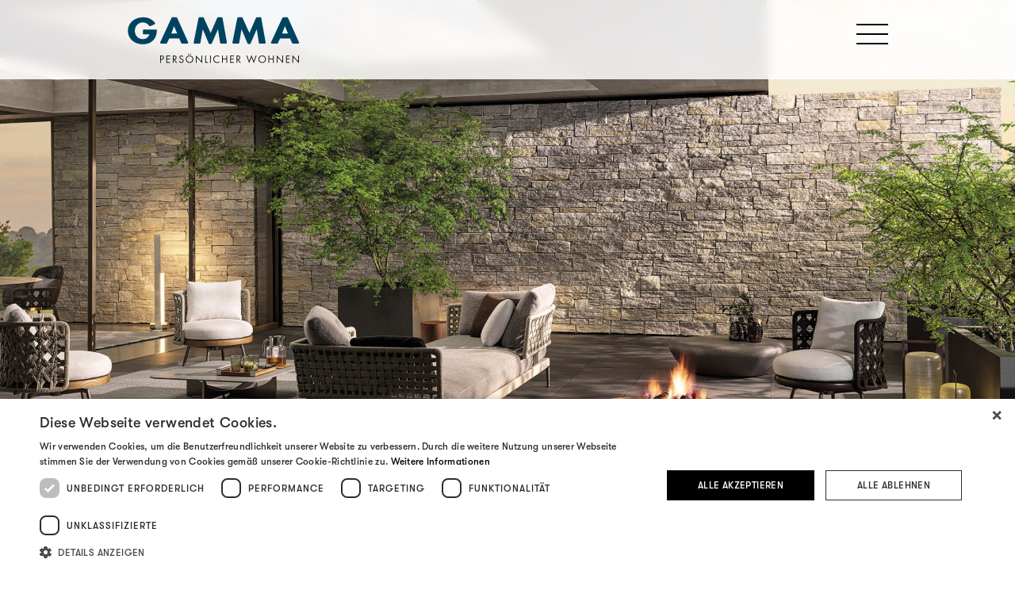

--- FILE ---
content_type: text/html; charset=UTF-8
request_url: https://www.gamma.ch/blog/2022/03/02/minotti-designkultur-aus-tradition-2/
body_size: 14321
content:
<!doctype html>
<html lang="de-CH">

<head>
  <meta charset="UTF-8">
  <meta name="viewport" content="width=device-width, initial-scale=1">
  <link rel="profile" href="https://gmpg.org/xfn/11">

  <link rel="shortcut icon" href="https://www.gamma.ch/wp-content/themes/gamma/favicon/favicon.ico" type="image/x-icon" />
  <link rel="apple-touch-icon" href="https://www.gamma.ch/wp-content/themes/gamma/favicon/apple-touch-icon.png" />
  <link rel="apple-touch-icon" sizes="57x57" href="https://www.gamma.ch/wp-content/themes/gamma/favicon/apple-touch-icon-57x57.png" />
  <link rel="apple-touch-icon" sizes="72x72" href="https://www.gamma.ch/wp-content/themes/gamma/favicon/apple-touch-icon-72x72.png" />
  <link rel="apple-touch-icon" sizes="76x76" href="https://www.gamma.ch/wp-content/themes/gamma/favicon/apple-touch-icon-76x76.png" />
  <link rel="apple-touch-icon" sizes="114x114" href="https://www.gamma.ch/wp-content/themes/gamma/favicon/apple-touch-icon-114x114.png" />
  <link rel="apple-touch-icon" sizes="120x120" href="https://www.gamma.ch/wp-content/themes/gamma/favicon/apple-touch-icon-120x120.png" />
  <link rel="apple-touch-icon" sizes="144x144" href="https://www.gamma.ch/wp-content/themes/gamma/favicon/apple-touch-icon-144x144.png" />
  <link rel="apple-touch-icon" sizes="152x152" href="https://www.gamma.ch/wp-content/themes/gamma/favicon/apple-touch-icon-152x152.png" />
  <link rel="apple-touch-icon" sizes="180x180" href="https://www.gamma.ch/wp-content/themes/gamma/favicon/apple-touch-icon-180x180.png" />

  <script type="text/javascript" src="//fast.fonts.net/jsapi/5df43e32-eee8-4dd6-aea9-fbfe4a0f2391.js"></script>
  <!-- Google Consent Mode V2 -->
  <script>
    window.dataLayer = window.dataLayer || [];

    function gtag() {
      dataLayer.push(arguments);
    }

    gtag("consent", "default", {
      ad_storage: "granted",
      analytics_storage: "granted",
      ad_user_data: "granted",
      ad_personalization: "granted",
      wait_for_update: 500
    });

    gtag("set", "ads_data_redaction", true);
    gtag("set", "developer_id.dMmY1Mm", true);
  </script>

  <!-- Google tag (gtag.js) -->
  <script async src="https://www.googletagmanager.com/gtag/js?id=G-313FKBFY8G"></script>
  <script>
    window.dataLayer = window.dataLayer || [];

    function gtag() {
      dataLayer.push(arguments);
    }
    gtag('js', new Date());

    gtag('config', 'G-313FKBFY8G');
  </script>

  <!-- Google Tag Manager -->
  <script>
    (function(w, d, s, l, i) {
      w[l] = w[l] || [];
      w[l].push({
        ‘
        gtm.start’: new Date().getTime(),
        event: ‘gtm.js’
      });
      var f = d.getElementsByTagName(s)[0],
        j = d.createElement(s),
        dl = l != ‘dataLayer’ ? ‘ & l = ‘+l : ‘’;
      j.async = true;
      j.src = ’https: //www.googletagmanager.com/gtm.js?id='+i+dl;f.parentNode.insertBefore(j,f);
    })(window, document, ‘script’, ‘dataLayer’, ‘GTM - TGFKM4G’);
  </script>
  <!-- End Google Tag Manager -->

  <noscript>
    <img src="https://ad.doubleclick.net/ddm/activity/src=12100612;type=invmedia;cat=visit;dc_lat=;dc_rdid=;tag_for_child_directed_treatment=;tfua=;npa=;gdpr=${GDPR};gdpr_consent=${GDPR_CONSENT_755};ord=1?" width="1" height="1" alt="" />
  </noscript>
  <!-- End of event snippet: Please do not remove -->
  <!-- Facebook Pixel Code -->
  <script>
    ! function(f, b, e, v, n, t, s) {
      if (f.fbq) return;
      n = f.fbq = function() {
        n.callMethod ?
          n.callMethod.apply(n, arguments) : n.queue.push(arguments)
      };
      if (!f._fbq) f._fbq = n;
      n.push = n;
      n.loaded = !0;
      n.version = '2.0';
      n.queue = [];
      t = b.createElement(e);
      t.async = !0;
      t.src = v;
      s = b.getElementsByTagName(e)[0];
      s.parentNode.insertBefore(t, s)
    }(window, document, 'script',
      'https://connect.facebook.net/en_US/fbevents.js');
    fbq('init', '1500326960772570');
    fbq('track', 'PageView');
  </script>
  <noscript>
    <img height="1" width="1"
      src="https://www.facebook.com/tr?id=1500326960772570&ev=PageView
&noscript=1" />
  </noscript>
  <!-- End Facebook Pixel Code -->
  <meta name='robots' content='index, follow, max-image-preview:large, max-snippet:-1, max-video-preview:-1' />

	<!-- This site is optimized with the Yoast SEO plugin v21.7 - https://yoast.com/wordpress/plugins/seo/ -->
	<title>Minotti – Designkultur aus Tradition - Gamma</title>
	<link rel="canonical" href="https://www.gamma.ch/blog/2022/03/02/minotti-designkultur-aus-tradition-2/" />
	<meta property="og:locale" content="de_DE" />
	<meta property="og:type" content="article" />
	<meta property="og:title" content="Minotti – Designkultur aus Tradition - Gamma" />
	<meta property="og:url" content="https://www.gamma.ch/blog/2022/03/02/minotti-designkultur-aus-tradition-2/" />
	<meta property="og:site_name" content="Gamma" />
	<meta property="article:published_time" content="2022-03-02T09:20:54+00:00" />
	<meta property="article:modified_time" content="2022-03-03T09:27:05+00:00" />
	<meta property="og:image" content="https://www.gamma.ch/wp-content/uploads/2022/03/JPGX_01_021_012202_Blog_Aktion_Gartenmoebel_Markenblog_Minotti_Maerz_2022_TeaserHome_480x480px.jpg" />
	<meta property="og:image:width" content="1000" />
	<meta property="og:image:height" content="1000" />
	<meta property="og:image:type" content="image/jpeg" />
	<meta name="author" content="jsedleger" />
	<meta name="twitter:card" content="summary_large_image" />
	<meta name="twitter:label1" content="Geschrieben von" />
	<meta name="twitter:data1" content="jsedleger" />
	<script type="application/ld+json" class="yoast-schema-graph">{"@context":"https://schema.org","@graph":[{"@type":"WebPage","@id":"https://www.gamma.ch/blog/2022/03/02/minotti-designkultur-aus-tradition-2/","url":"https://www.gamma.ch/blog/2022/03/02/minotti-designkultur-aus-tradition-2/","name":"Minotti – Designkultur aus Tradition - Gamma","isPartOf":{"@id":"https://www.gamma.ch/#website"},"primaryImageOfPage":{"@id":"https://www.gamma.ch/blog/2022/03/02/minotti-designkultur-aus-tradition-2/#primaryimage"},"image":{"@id":"https://www.gamma.ch/blog/2022/03/02/minotti-designkultur-aus-tradition-2/#primaryimage"},"thumbnailUrl":"https://www.gamma.ch/wp-content/uploads/2022/03/JPGX_01_021_012202_Blog_Aktion_Gartenmoebel_Markenblog_Minotti_Maerz_2022_TeaserHome_480x480px.jpg","datePublished":"2022-03-02T09:20:54+00:00","dateModified":"2022-03-03T09:27:05+00:00","author":{"@id":"https://www.gamma.ch/#/schema/person/3175b6db3b88ab8b9ef0d1542e6f3639"},"breadcrumb":{"@id":"https://www.gamma.ch/blog/2022/03/02/minotti-designkultur-aus-tradition-2/#breadcrumb"},"inLanguage":"de-CH","potentialAction":[{"@type":"ReadAction","target":["https://www.gamma.ch/blog/2022/03/02/minotti-designkultur-aus-tradition-2/"]}]},{"@type":"ImageObject","inLanguage":"de-CH","@id":"https://www.gamma.ch/blog/2022/03/02/minotti-designkultur-aus-tradition-2/#primaryimage","url":"https://www.gamma.ch/wp-content/uploads/2022/03/JPGX_01_021_012202_Blog_Aktion_Gartenmoebel_Markenblog_Minotti_Maerz_2022_TeaserHome_480x480px.jpg","contentUrl":"https://www.gamma.ch/wp-content/uploads/2022/03/JPGX_01_021_012202_Blog_Aktion_Gartenmoebel_Markenblog_Minotti_Maerz_2022_TeaserHome_480x480px.jpg","width":1000,"height":1000},{"@type":"BreadcrumbList","@id":"https://www.gamma.ch/blog/2022/03/02/minotti-designkultur-aus-tradition-2/#breadcrumb","itemListElement":[{"@type":"ListItem","position":1,"name":"Startseite","item":"https://www.gamma.ch/"},{"@type":"ListItem","position":2,"name":"News","item":"https://www.gamma.ch/news/"},{"@type":"ListItem","position":3,"name":"Minotti – Designkultur aus Tradition"}]},{"@type":"WebSite","@id":"https://www.gamma.ch/#website","url":"https://www.gamma.ch/","name":"Gamma","description":"Persönlicher Wohnen","potentialAction":[{"@type":"SearchAction","target":{"@type":"EntryPoint","urlTemplate":"https://www.gamma.ch/?s={search_term_string}"},"query-input":"required name=search_term_string"}],"inLanguage":"de-CH"},{"@type":"Person","@id":"https://www.gamma.ch/#/schema/person/3175b6db3b88ab8b9ef0d1542e6f3639","name":"jsedleger","image":{"@type":"ImageObject","inLanguage":"de-CH","@id":"https://www.gamma.ch/#/schema/person/image/","url":"https://secure.gravatar.com/avatar/c1a9b76e98a2e83555c07badd3cf860c?s=96&d=mm&r=g","contentUrl":"https://secure.gravatar.com/avatar/c1a9b76e98a2e83555c07badd3cf860c?s=96&d=mm&r=g","caption":"jsedleger"},"url":"https://www.gamma.ch/blog/author/jsedleger/"}]}</script>
	<!-- / Yoast SEO plugin. -->


<link rel='dns-prefetch' href='//cdnjs.cloudflare.com' />
<link rel="alternate" type="application/rss+xml" title="Gamma &raquo; Feed" href="https://www.gamma.ch/feed/" />
<link rel="alternate" type="application/rss+xml" title="Gamma &raquo; Kommentar-Feed" href="https://www.gamma.ch/comments/feed/" />
<link rel="alternate" type="application/rss+xml" title="Gamma &raquo; Minotti – Designkultur aus Tradition Kommentar-Feed" href="https://www.gamma.ch/blog/2022/03/02/minotti-designkultur-aus-tradition-2/feed/" />
<script>
window._wpemojiSettings = {"baseUrl":"https:\/\/s.w.org\/images\/core\/emoji\/14.0.0\/72x72\/","ext":".png","svgUrl":"https:\/\/s.w.org\/images\/core\/emoji\/14.0.0\/svg\/","svgExt":".svg","source":{"concatemoji":"https:\/\/www.gamma.ch\/wp-includes\/js\/wp-emoji-release.min.js?ver=6.2.2"}};
/*! This file is auto-generated */
!function(e,a,t){var n,r,o,i=a.createElement("canvas"),p=i.getContext&&i.getContext("2d");function s(e,t){p.clearRect(0,0,i.width,i.height),p.fillText(e,0,0);e=i.toDataURL();return p.clearRect(0,0,i.width,i.height),p.fillText(t,0,0),e===i.toDataURL()}function c(e){var t=a.createElement("script");t.src=e,t.defer=t.type="text/javascript",a.getElementsByTagName("head")[0].appendChild(t)}for(o=Array("flag","emoji"),t.supports={everything:!0,everythingExceptFlag:!0},r=0;r<o.length;r++)t.supports[o[r]]=function(e){if(p&&p.fillText)switch(p.textBaseline="top",p.font="600 32px Arial",e){case"flag":return s("\ud83c\udff3\ufe0f\u200d\u26a7\ufe0f","\ud83c\udff3\ufe0f\u200b\u26a7\ufe0f")?!1:!s("\ud83c\uddfa\ud83c\uddf3","\ud83c\uddfa\u200b\ud83c\uddf3")&&!s("\ud83c\udff4\udb40\udc67\udb40\udc62\udb40\udc65\udb40\udc6e\udb40\udc67\udb40\udc7f","\ud83c\udff4\u200b\udb40\udc67\u200b\udb40\udc62\u200b\udb40\udc65\u200b\udb40\udc6e\u200b\udb40\udc67\u200b\udb40\udc7f");case"emoji":return!s("\ud83e\udef1\ud83c\udffb\u200d\ud83e\udef2\ud83c\udfff","\ud83e\udef1\ud83c\udffb\u200b\ud83e\udef2\ud83c\udfff")}return!1}(o[r]),t.supports.everything=t.supports.everything&&t.supports[o[r]],"flag"!==o[r]&&(t.supports.everythingExceptFlag=t.supports.everythingExceptFlag&&t.supports[o[r]]);t.supports.everythingExceptFlag=t.supports.everythingExceptFlag&&!t.supports.flag,t.DOMReady=!1,t.readyCallback=function(){t.DOMReady=!0},t.supports.everything||(n=function(){t.readyCallback()},a.addEventListener?(a.addEventListener("DOMContentLoaded",n,!1),e.addEventListener("load",n,!1)):(e.attachEvent("onload",n),a.attachEvent("onreadystatechange",function(){"complete"===a.readyState&&t.readyCallback()})),(e=t.source||{}).concatemoji?c(e.concatemoji):e.wpemoji&&e.twemoji&&(c(e.twemoji),c(e.wpemoji)))}(window,document,window._wpemojiSettings);
</script>
<style>
img.wp-smiley,
img.emoji {
	display: inline !important;
	border: none !important;
	box-shadow: none !important;
	height: 1em !important;
	width: 1em !important;
	margin: 0 0.07em !important;
	vertical-align: -0.1em !important;
	background: none !important;
	padding: 0 !important;
}
</style>
	<link rel='stylesheet' id='wp-block-library-css' href='https://www.gamma.ch/wp-includes/css/dist/block-library/style.min.css?ver=6.2.2' media='all' />
<link rel='stylesheet' id='classic-theme-styles-css' href='https://www.gamma.ch/wp-includes/css/classic-themes.min.css?ver=6.2.2' media='all' />
<style id='global-styles-inline-css'>
body{--wp--preset--color--black: #000000;--wp--preset--color--cyan-bluish-gray: #abb8c3;--wp--preset--color--white: #ffffff;--wp--preset--color--pale-pink: #f78da7;--wp--preset--color--vivid-red: #cf2e2e;--wp--preset--color--luminous-vivid-orange: #ff6900;--wp--preset--color--luminous-vivid-amber: #fcb900;--wp--preset--color--light-green-cyan: #7bdcb5;--wp--preset--color--vivid-green-cyan: #00d084;--wp--preset--color--pale-cyan-blue: #8ed1fc;--wp--preset--color--vivid-cyan-blue: #0693e3;--wp--preset--color--vivid-purple: #9b51e0;--wp--preset--gradient--vivid-cyan-blue-to-vivid-purple: linear-gradient(135deg,rgba(6,147,227,1) 0%,rgb(155,81,224) 100%);--wp--preset--gradient--light-green-cyan-to-vivid-green-cyan: linear-gradient(135deg,rgb(122,220,180) 0%,rgb(0,208,130) 100%);--wp--preset--gradient--luminous-vivid-amber-to-luminous-vivid-orange: linear-gradient(135deg,rgba(252,185,0,1) 0%,rgba(255,105,0,1) 100%);--wp--preset--gradient--luminous-vivid-orange-to-vivid-red: linear-gradient(135deg,rgba(255,105,0,1) 0%,rgb(207,46,46) 100%);--wp--preset--gradient--very-light-gray-to-cyan-bluish-gray: linear-gradient(135deg,rgb(238,238,238) 0%,rgb(169,184,195) 100%);--wp--preset--gradient--cool-to-warm-spectrum: linear-gradient(135deg,rgb(74,234,220) 0%,rgb(151,120,209) 20%,rgb(207,42,186) 40%,rgb(238,44,130) 60%,rgb(251,105,98) 80%,rgb(254,248,76) 100%);--wp--preset--gradient--blush-light-purple: linear-gradient(135deg,rgb(255,206,236) 0%,rgb(152,150,240) 100%);--wp--preset--gradient--blush-bordeaux: linear-gradient(135deg,rgb(254,205,165) 0%,rgb(254,45,45) 50%,rgb(107,0,62) 100%);--wp--preset--gradient--luminous-dusk: linear-gradient(135deg,rgb(255,203,112) 0%,rgb(199,81,192) 50%,rgb(65,88,208) 100%);--wp--preset--gradient--pale-ocean: linear-gradient(135deg,rgb(255,245,203) 0%,rgb(182,227,212) 50%,rgb(51,167,181) 100%);--wp--preset--gradient--electric-grass: linear-gradient(135deg,rgb(202,248,128) 0%,rgb(113,206,126) 100%);--wp--preset--gradient--midnight: linear-gradient(135deg,rgb(2,3,129) 0%,rgb(40,116,252) 100%);--wp--preset--duotone--dark-grayscale: url('#wp-duotone-dark-grayscale');--wp--preset--duotone--grayscale: url('#wp-duotone-grayscale');--wp--preset--duotone--purple-yellow: url('#wp-duotone-purple-yellow');--wp--preset--duotone--blue-red: url('#wp-duotone-blue-red');--wp--preset--duotone--midnight: url('#wp-duotone-midnight');--wp--preset--duotone--magenta-yellow: url('#wp-duotone-magenta-yellow');--wp--preset--duotone--purple-green: url('#wp-duotone-purple-green');--wp--preset--duotone--blue-orange: url('#wp-duotone-blue-orange');--wp--preset--font-size--small: 13px;--wp--preset--font-size--medium: 20px;--wp--preset--font-size--large: 36px;--wp--preset--font-size--x-large: 42px;--wp--preset--spacing--20: 0.44rem;--wp--preset--spacing--30: 0.67rem;--wp--preset--spacing--40: 1rem;--wp--preset--spacing--50: 1.5rem;--wp--preset--spacing--60: 2.25rem;--wp--preset--spacing--70: 3.38rem;--wp--preset--spacing--80: 5.06rem;--wp--preset--shadow--natural: 6px 6px 9px rgba(0, 0, 0, 0.2);--wp--preset--shadow--deep: 12px 12px 50px rgba(0, 0, 0, 0.4);--wp--preset--shadow--sharp: 6px 6px 0px rgba(0, 0, 0, 0.2);--wp--preset--shadow--outlined: 6px 6px 0px -3px rgba(255, 255, 255, 1), 6px 6px rgba(0, 0, 0, 1);--wp--preset--shadow--crisp: 6px 6px 0px rgba(0, 0, 0, 1);}:where(.is-layout-flex){gap: 0.5em;}body .is-layout-flow > .alignleft{float: left;margin-inline-start: 0;margin-inline-end: 2em;}body .is-layout-flow > .alignright{float: right;margin-inline-start: 2em;margin-inline-end: 0;}body .is-layout-flow > .aligncenter{margin-left: auto !important;margin-right: auto !important;}body .is-layout-constrained > .alignleft{float: left;margin-inline-start: 0;margin-inline-end: 2em;}body .is-layout-constrained > .alignright{float: right;margin-inline-start: 2em;margin-inline-end: 0;}body .is-layout-constrained > .aligncenter{margin-left: auto !important;margin-right: auto !important;}body .is-layout-constrained > :where(:not(.alignleft):not(.alignright):not(.alignfull)){max-width: var(--wp--style--global--content-size);margin-left: auto !important;margin-right: auto !important;}body .is-layout-constrained > .alignwide{max-width: var(--wp--style--global--wide-size);}body .is-layout-flex{display: flex;}body .is-layout-flex{flex-wrap: wrap;align-items: center;}body .is-layout-flex > *{margin: 0;}:where(.wp-block-columns.is-layout-flex){gap: 2em;}.has-black-color{color: var(--wp--preset--color--black) !important;}.has-cyan-bluish-gray-color{color: var(--wp--preset--color--cyan-bluish-gray) !important;}.has-white-color{color: var(--wp--preset--color--white) !important;}.has-pale-pink-color{color: var(--wp--preset--color--pale-pink) !important;}.has-vivid-red-color{color: var(--wp--preset--color--vivid-red) !important;}.has-luminous-vivid-orange-color{color: var(--wp--preset--color--luminous-vivid-orange) !important;}.has-luminous-vivid-amber-color{color: var(--wp--preset--color--luminous-vivid-amber) !important;}.has-light-green-cyan-color{color: var(--wp--preset--color--light-green-cyan) !important;}.has-vivid-green-cyan-color{color: var(--wp--preset--color--vivid-green-cyan) !important;}.has-pale-cyan-blue-color{color: var(--wp--preset--color--pale-cyan-blue) !important;}.has-vivid-cyan-blue-color{color: var(--wp--preset--color--vivid-cyan-blue) !important;}.has-vivid-purple-color{color: var(--wp--preset--color--vivid-purple) !important;}.has-black-background-color{background-color: var(--wp--preset--color--black) !important;}.has-cyan-bluish-gray-background-color{background-color: var(--wp--preset--color--cyan-bluish-gray) !important;}.has-white-background-color{background-color: var(--wp--preset--color--white) !important;}.has-pale-pink-background-color{background-color: var(--wp--preset--color--pale-pink) !important;}.has-vivid-red-background-color{background-color: var(--wp--preset--color--vivid-red) !important;}.has-luminous-vivid-orange-background-color{background-color: var(--wp--preset--color--luminous-vivid-orange) !important;}.has-luminous-vivid-amber-background-color{background-color: var(--wp--preset--color--luminous-vivid-amber) !important;}.has-light-green-cyan-background-color{background-color: var(--wp--preset--color--light-green-cyan) !important;}.has-vivid-green-cyan-background-color{background-color: var(--wp--preset--color--vivid-green-cyan) !important;}.has-pale-cyan-blue-background-color{background-color: var(--wp--preset--color--pale-cyan-blue) !important;}.has-vivid-cyan-blue-background-color{background-color: var(--wp--preset--color--vivid-cyan-blue) !important;}.has-vivid-purple-background-color{background-color: var(--wp--preset--color--vivid-purple) !important;}.has-black-border-color{border-color: var(--wp--preset--color--black) !important;}.has-cyan-bluish-gray-border-color{border-color: var(--wp--preset--color--cyan-bluish-gray) !important;}.has-white-border-color{border-color: var(--wp--preset--color--white) !important;}.has-pale-pink-border-color{border-color: var(--wp--preset--color--pale-pink) !important;}.has-vivid-red-border-color{border-color: var(--wp--preset--color--vivid-red) !important;}.has-luminous-vivid-orange-border-color{border-color: var(--wp--preset--color--luminous-vivid-orange) !important;}.has-luminous-vivid-amber-border-color{border-color: var(--wp--preset--color--luminous-vivid-amber) !important;}.has-light-green-cyan-border-color{border-color: var(--wp--preset--color--light-green-cyan) !important;}.has-vivid-green-cyan-border-color{border-color: var(--wp--preset--color--vivid-green-cyan) !important;}.has-pale-cyan-blue-border-color{border-color: var(--wp--preset--color--pale-cyan-blue) !important;}.has-vivid-cyan-blue-border-color{border-color: var(--wp--preset--color--vivid-cyan-blue) !important;}.has-vivid-purple-border-color{border-color: var(--wp--preset--color--vivid-purple) !important;}.has-vivid-cyan-blue-to-vivid-purple-gradient-background{background: var(--wp--preset--gradient--vivid-cyan-blue-to-vivid-purple) !important;}.has-light-green-cyan-to-vivid-green-cyan-gradient-background{background: var(--wp--preset--gradient--light-green-cyan-to-vivid-green-cyan) !important;}.has-luminous-vivid-amber-to-luminous-vivid-orange-gradient-background{background: var(--wp--preset--gradient--luminous-vivid-amber-to-luminous-vivid-orange) !important;}.has-luminous-vivid-orange-to-vivid-red-gradient-background{background: var(--wp--preset--gradient--luminous-vivid-orange-to-vivid-red) !important;}.has-very-light-gray-to-cyan-bluish-gray-gradient-background{background: var(--wp--preset--gradient--very-light-gray-to-cyan-bluish-gray) !important;}.has-cool-to-warm-spectrum-gradient-background{background: var(--wp--preset--gradient--cool-to-warm-spectrum) !important;}.has-blush-light-purple-gradient-background{background: var(--wp--preset--gradient--blush-light-purple) !important;}.has-blush-bordeaux-gradient-background{background: var(--wp--preset--gradient--blush-bordeaux) !important;}.has-luminous-dusk-gradient-background{background: var(--wp--preset--gradient--luminous-dusk) !important;}.has-pale-ocean-gradient-background{background: var(--wp--preset--gradient--pale-ocean) !important;}.has-electric-grass-gradient-background{background: var(--wp--preset--gradient--electric-grass) !important;}.has-midnight-gradient-background{background: var(--wp--preset--gradient--midnight) !important;}.has-small-font-size{font-size: var(--wp--preset--font-size--small) !important;}.has-medium-font-size{font-size: var(--wp--preset--font-size--medium) !important;}.has-large-font-size{font-size: var(--wp--preset--font-size--large) !important;}.has-x-large-font-size{font-size: var(--wp--preset--font-size--x-large) !important;}
.wp-block-navigation a:where(:not(.wp-element-button)){color: inherit;}
:where(.wp-block-columns.is-layout-flex){gap: 2em;}
.wp-block-pullquote{font-size: 1.5em;line-height: 1.6;}
</style>
<link rel='stylesheet' id='contact-form-7-css' href='https://www.gamma.ch/wp-content/plugins/contact-form-7/includes/css/styles.css?ver=5.8.5' media='all' />
<link rel='stylesheet' id='bootstrap5-css' href='https://www.gamma.ch/wp-content/themes/gamma/css/bootstrap.min.css?ver=2021-08-11' media='all' />
<link rel='stylesheet' id='flickity_v2.2-css' href='https://www.gamma.ch/wp-content/themes/gamma/css/flickity.css?ver=2021-08-11' media='all' />
<link rel='stylesheet' id='gamma-style-css' href='https://www.gamma.ch/wp-content/themes/gamma/style.css?ver=1628263925' media='' />
<link rel='stylesheet' id='gamma-wp-style-css' href='https://www.gamma.ch/wp-content/themes/gamma/css/wp-style.css?ver=1679586651' media='' />
<link rel='stylesheet' id='custom-css' href='https://www.gamma.ch/wp-content/themes/gamma/css/custom.css?ver=2024-02-29' media='all' />
<link rel='stylesheet' id='wp_mailjet_form_builder_widget-widget-front-styles-css' href='https://www.gamma.ch/wp-content/plugins/mailjet-for-wordpress/src/widgetformbuilder/css/front-widget.css?ver=6.1.3' media='all' />
<link rel='stylesheet' id='searchwp-live-search-css' href='https://www.gamma.ch/wp-content/plugins/searchwp-live-ajax-search/assets/styles/style.css?ver=1.7.6' media='all' />
<link rel='stylesheet' id='searchwp-forms-css' href='https://www.gamma.ch/wp-content/plugins/searchwp/assets/css/frontend/search-forms.css?ver=4.3.9' media='all' />
<link rel='stylesheet' id='searchwp-results-page-css' href='https://www.gamma.ch/wp-content/plugins/searchwp/assets/css/frontend/results-page.css?ver=4.3.9' media='all' />
<script src='https://www.gamma.ch/wp-includes/js/jquery/jquery.min.js?ver=3.6.4' id='jquery-core-js'></script>
<script src='https://www.gamma.ch/wp-includes/js/jquery/jquery-migrate.min.js?ver=3.4.0' id='jquery-migrate-js'></script>
<link rel="https://api.w.org/" href="https://www.gamma.ch/wp-json/" /><link rel="alternate" type="application/json" href="https://www.gamma.ch/wp-json/wp/v2/posts/1703" /><link rel="EditURI" type="application/rsd+xml" title="RSD" href="https://www.gamma.ch/xmlrpc.php?rsd" />
<link rel="wlwmanifest" type="application/wlwmanifest+xml" href="https://www.gamma.ch/wp-includes/wlwmanifest.xml" />
<meta name="generator" content="WordPress 6.2.2" />
<link rel='shortlink' href='https://www.gamma.ch/?p=1703' />
<link rel="alternate" type="application/json+oembed" href="https://www.gamma.ch/wp-json/oembed/1.0/embed?url=https%3A%2F%2Fwww.gamma.ch%2Fblog%2F2022%2F03%2F02%2Fminotti-designkultur-aus-tradition-2%2F" />
<link rel="alternate" type="text/xml+oembed" href="https://www.gamma.ch/wp-json/oembed/1.0/embed?url=https%3A%2F%2Fwww.gamma.ch%2Fblog%2F2022%2F03%2F02%2Fminotti-designkultur-aus-tradition-2%2F&#038;format=xml" />
<link rel="pingback" href="https://www.gamma.ch/xmlrpc.php"></head>

<body class="post-template-default single single-post postid-1703 single-format-standard">
  <script type="text/javascript" charset="UTF-8" src="https://cdn.cookie-script.com/s/9e781909aecbb7dbcfefc6eb6996ac0b.js"></script>

  <!-- Google Tag Manager (noscript) -->
  <noscript><iframe src=https://www.googletagmanager.com/ns.html?id=GTM-TGFKM4G
      height="0" width="0" style="display:none;visibility:hidden"></iframe></noscript>
  <!-- End Google Tag Manager (noscript) -->
  <svg xmlns="http://www.w3.org/2000/svg" viewBox="0 0 0 0" width="0" height="0" focusable="false" role="none" style="visibility: hidden; position: absolute; left: -9999px; overflow: hidden;" ><defs><filter id="wp-duotone-dark-grayscale"><feColorMatrix color-interpolation-filters="sRGB" type="matrix" values=" .299 .587 .114 0 0 .299 .587 .114 0 0 .299 .587 .114 0 0 .299 .587 .114 0 0 " /><feComponentTransfer color-interpolation-filters="sRGB" ><feFuncR type="table" tableValues="0 0.49803921568627" /><feFuncG type="table" tableValues="0 0.49803921568627" /><feFuncB type="table" tableValues="0 0.49803921568627" /><feFuncA type="table" tableValues="1 1" /></feComponentTransfer><feComposite in2="SourceGraphic" operator="in" /></filter></defs></svg><svg xmlns="http://www.w3.org/2000/svg" viewBox="0 0 0 0" width="0" height="0" focusable="false" role="none" style="visibility: hidden; position: absolute; left: -9999px; overflow: hidden;" ><defs><filter id="wp-duotone-grayscale"><feColorMatrix color-interpolation-filters="sRGB" type="matrix" values=" .299 .587 .114 0 0 .299 .587 .114 0 0 .299 .587 .114 0 0 .299 .587 .114 0 0 " /><feComponentTransfer color-interpolation-filters="sRGB" ><feFuncR type="table" tableValues="0 1" /><feFuncG type="table" tableValues="0 1" /><feFuncB type="table" tableValues="0 1" /><feFuncA type="table" tableValues="1 1" /></feComponentTransfer><feComposite in2="SourceGraphic" operator="in" /></filter></defs></svg><svg xmlns="http://www.w3.org/2000/svg" viewBox="0 0 0 0" width="0" height="0" focusable="false" role="none" style="visibility: hidden; position: absolute; left: -9999px; overflow: hidden;" ><defs><filter id="wp-duotone-purple-yellow"><feColorMatrix color-interpolation-filters="sRGB" type="matrix" values=" .299 .587 .114 0 0 .299 .587 .114 0 0 .299 .587 .114 0 0 .299 .587 .114 0 0 " /><feComponentTransfer color-interpolation-filters="sRGB" ><feFuncR type="table" tableValues="0.54901960784314 0.98823529411765" /><feFuncG type="table" tableValues="0 1" /><feFuncB type="table" tableValues="0.71764705882353 0.25490196078431" /><feFuncA type="table" tableValues="1 1" /></feComponentTransfer><feComposite in2="SourceGraphic" operator="in" /></filter></defs></svg><svg xmlns="http://www.w3.org/2000/svg" viewBox="0 0 0 0" width="0" height="0" focusable="false" role="none" style="visibility: hidden; position: absolute; left: -9999px; overflow: hidden;" ><defs><filter id="wp-duotone-blue-red"><feColorMatrix color-interpolation-filters="sRGB" type="matrix" values=" .299 .587 .114 0 0 .299 .587 .114 0 0 .299 .587 .114 0 0 .299 .587 .114 0 0 " /><feComponentTransfer color-interpolation-filters="sRGB" ><feFuncR type="table" tableValues="0 1" /><feFuncG type="table" tableValues="0 0.27843137254902" /><feFuncB type="table" tableValues="0.5921568627451 0.27843137254902" /><feFuncA type="table" tableValues="1 1" /></feComponentTransfer><feComposite in2="SourceGraphic" operator="in" /></filter></defs></svg><svg xmlns="http://www.w3.org/2000/svg" viewBox="0 0 0 0" width="0" height="0" focusable="false" role="none" style="visibility: hidden; position: absolute; left: -9999px; overflow: hidden;" ><defs><filter id="wp-duotone-midnight"><feColorMatrix color-interpolation-filters="sRGB" type="matrix" values=" .299 .587 .114 0 0 .299 .587 .114 0 0 .299 .587 .114 0 0 .299 .587 .114 0 0 " /><feComponentTransfer color-interpolation-filters="sRGB" ><feFuncR type="table" tableValues="0 0" /><feFuncG type="table" tableValues="0 0.64705882352941" /><feFuncB type="table" tableValues="0 1" /><feFuncA type="table" tableValues="1 1" /></feComponentTransfer><feComposite in2="SourceGraphic" operator="in" /></filter></defs></svg><svg xmlns="http://www.w3.org/2000/svg" viewBox="0 0 0 0" width="0" height="0" focusable="false" role="none" style="visibility: hidden; position: absolute; left: -9999px; overflow: hidden;" ><defs><filter id="wp-duotone-magenta-yellow"><feColorMatrix color-interpolation-filters="sRGB" type="matrix" values=" .299 .587 .114 0 0 .299 .587 .114 0 0 .299 .587 .114 0 0 .299 .587 .114 0 0 " /><feComponentTransfer color-interpolation-filters="sRGB" ><feFuncR type="table" tableValues="0.78039215686275 1" /><feFuncG type="table" tableValues="0 0.94901960784314" /><feFuncB type="table" tableValues="0.35294117647059 0.47058823529412" /><feFuncA type="table" tableValues="1 1" /></feComponentTransfer><feComposite in2="SourceGraphic" operator="in" /></filter></defs></svg><svg xmlns="http://www.w3.org/2000/svg" viewBox="0 0 0 0" width="0" height="0" focusable="false" role="none" style="visibility: hidden; position: absolute; left: -9999px; overflow: hidden;" ><defs><filter id="wp-duotone-purple-green"><feColorMatrix color-interpolation-filters="sRGB" type="matrix" values=" .299 .587 .114 0 0 .299 .587 .114 0 0 .299 .587 .114 0 0 .299 .587 .114 0 0 " /><feComponentTransfer color-interpolation-filters="sRGB" ><feFuncR type="table" tableValues="0.65098039215686 0.40392156862745" /><feFuncG type="table" tableValues="0 1" /><feFuncB type="table" tableValues="0.44705882352941 0.4" /><feFuncA type="table" tableValues="1 1" /></feComponentTransfer><feComposite in2="SourceGraphic" operator="in" /></filter></defs></svg><svg xmlns="http://www.w3.org/2000/svg" viewBox="0 0 0 0" width="0" height="0" focusable="false" role="none" style="visibility: hidden; position: absolute; left: -9999px; overflow: hidden;" ><defs><filter id="wp-duotone-blue-orange"><feColorMatrix color-interpolation-filters="sRGB" type="matrix" values=" .299 .587 .114 0 0 .299 .587 .114 0 0 .299 .587 .114 0 0 .299 .587 .114 0 0 " /><feComponentTransfer color-interpolation-filters="sRGB" ><feFuncR type="table" tableValues="0.098039215686275 1" /><feFuncG type="table" tableValues="0 0.66274509803922" /><feFuncB type="table" tableValues="0.84705882352941 0.41960784313725" /><feFuncA type="table" tableValues="1 1" /></feComponentTransfer><feComposite in2="SourceGraphic" operator="in" /></filter></defs></svg>  <a class="skip-link screen-reader-text" href="#primary">Skip to content</a>
  <a id="top"></a>

  <header id="masthead" class="site-header container-fluid">
    <div class="container">
      <div class="row d-flex justify-content-center pt-20 pb-20">
        <div class="col col-xl-16 d-flex justify-content-between align-items-center">
          <div class="site-branding">
            <a href="https://www.gamma.ch/"><img src="https://www.gamma.ch/wp-content/themes/gamma/img/gamma_logo.svg" alt="Logo"></a>
          </div>
          <div class="menu_toggle">
            <span></span>
            <span></span>
            <span></span>
            <span></span>
          </div>
        </div>
      </div>
    </div>

    <nav id="site-navigation" class="main-navigation">
      <div class="menu-hnavi-container mt-5vh">
        <ul id="primary-menu" class="menu d-flex flex-column flex-lg-row justify-content-center">
          <li class="menu-item"><a href="https://www.gamma.ch/news/">News</a></li>
          <li class="menu-item"><a href="https://www.gamma.ch/marken/">Marken</a></li>
          <break></break>
          <li class="menu-item"><a href="https://www.gamma.ch/wohnwelten/">Wohnwelten</a></li>
          <li class="menu-item"><a href="https://www.gamma.ch/nachhaltigkeit/">Nachhaltigkeit</a></li>
          <break></break>
          <li class="menu-item"><a href="https://www.gamma.ch/innenarchitektur/">Innenarchitektur</a></li>
          <li class="menu-item"><a href="https://www.gamma.ch/innenarchitektur/#referenzen">Referenzen</a></li>
          <break></break>
          <li class="menu-item"><a href="https://www.gamma.ch/ausstellung/">Ausstellung</a></li>
          <li class="menu-item"><a href="https://www.gamma.ch/unternehmen/">Unternehmen</a></li>
          <break></break>
          <li class="menu-item" style="white-space: ;"><a href="https://www.gamma.ch/spitzenteam/">Spitzenteam</a></li>
          <li class="menu-item"><a href="https://www.gamma.ch/premium-service/">Premium Service</a></li>
          <break></break>
          <li class="menu-item"><a href="https://www.gamma.ch/jobs/">Jobs</a></li>
          <li class="menu-item"><a href="https://www.gamma.ch/kontakt/">Kontakt</a></li>
          <break></break>
          <li class="menu-item"><a style="color:#e84340;" target="_blank" href="https://www.gamma.ch/premium-outlet/">Premium-Outlet</a></li>
        </ul>
      </div>
    </nav>

  </header>

  <main id="content" class="site-content">
<div id="pagehead" class="page_header load_resize h50vh lg-h80vh container-fluid pos_relative" style="background: url(https://www.gamma.ch/wp-content/uploads/2022/03/JPGX_03_021_012202_Blog_Aktion_Gartenmoebel_Markenblog_Minotti_Maerz_2022_Header_1920x800px.jpg) no-repeat; background-attachment: scroll; background-size: cover; background-position: 50% 50%;">
</div>

<div id="content" class="container">
  <div class="row pt-40 pt-xl-80 pb-40 pb-xl-80">
    <div class="col-lg-10 offset-lg-2">
      <h1>Minotti – Designkultur aus Tradition</h1>
    </div>
  </div>
  <div class="row pb-60 pb-xl-150">
    <div class="col-md-16 offset-md-2 col-lg-12 offset-lg-2 std_text_style">
      <p class="klein mb-05">2.3.2022</p>
      <p>Die Weltklasse-Designer, die für MINOTTI arbeiten, verblüffen immer wieder mit neuen und faszinierenden Ideen, bei denen sich der MINOTTI Stil mit Funktionalität und Ergonomie verbindet. Das Geheimnis liegt in einer Produktionskultur, wie sie heute nur noch selten anzutreffen ist. Das Herz der renommierten Kult-Marke ist die Manufaktur, in der traditionelles Handwerk höchstes Ansehen geniesst. Jedes Sofa, jeder Sessel, jeder Tisch ist ein Unikat, nach ökologischen Kriterien hergestellt. Die Design-Manufaktur MINOTTI ist seit über 70 Jahren ein Familienunternehmen. Auch das hat unser Einrichtungshaus GAMMA mit MINOTTI gemeinsam…</p>
<p><strong>TAPE CORD OUTDOOR – das Band aus dem Outdoor-Träume sind<br />
</strong>Bei der traumhaft schönen Kollektion TAPE CORD stand das charakteristische Band, das die Kultstücke umrahmt, Pate bei der Namensgebung. Sessel, Sofa, Barhocker, Beistelltisch und vieles mehr sind in dieser Kollektion wie aus einem Guss. Aus dieser Vielfalt an Elementen lassen sich im Nu kleinere und grössere Relax-Zonen kreieren. Mit TAPE CORD wird der Outdoor-Lieblingsplatz zur guten Stube.</p>
<p><strong>QUADRADO – eine modulare, charismatische Meisterleistung</strong><br />
Das aus rechteckigen Plattformen aufgebaute QUADRADO erinnert an die japanische Architektur der Fünfzigerjahre. Modular gestaltbare Echtholz-Untergestelle schaffen die Basis für ultrabequeme Polsterkissen, die von Rückenlehnen aus wetterfestem Fasergeflecht optimal gestützt sind. Hier sitzen Sie auch auf Ihrem Outdoor-Lieblingsplatz wie im Luxus-Wohnzimmer.</p>
<p><strong>PATIO – einfach genial und genial einfach.<br />
</strong>Diese neue Kultkollektion ist als dynamisches Mosaik konzipiert. Die geometrischen Formen können nach Gusto zusammengesetzt werden, je nach Platzverhältnissen. Die souveräne Kollektion geht mit einem innovativen Mix aus Holz, Stein, Aluminium und Seil neue Wege beim Outdoor-Design. MINOTTI hievt das Wohnen im Freien in neue, extravagante Dimensionen, fernab vom Massenmarkt.</p>
    </div>
  </div>
  <div class="row">
    <div class="col-18 offset-1 col-lg-16 offset-lg-2">
            <ul class="row mb-80 mmb-40 mt-0 gallery_wrap">
            <li class="gallery_bild_wrap img_100">
        <img class="gallery_bild" src="https://www.gamma.ch/wp-content/uploads/2022/03/JPGX_04_021_012202_Blog_Aktion_Gartenmoebel_Markenblog_Minotti_Maerz_2022_Inhaltsbilder_560x4003.jpg" alt="" />
      </li>
            <li class="gallery_bild_wrap img_100">
        <img class="gallery_bild" src="https://www.gamma.ch/wp-content/uploads/2022/03/JPGX_04_021_012202_Blog_Aktion_Gartenmoebel_Markenblog_Minotti_Maerz_2022_Inhaltsbilder_560x4002.jpg" alt="" />
      </li>
            <li class="gallery_bild_wrap img_100">
        <img class="gallery_bild" src="https://www.gamma.ch/wp-content/uploads/2022/03/JPGX_04_021_012202_Blog_Aktion_Gartenmoebel_Markenblog_Minotti_Maerz_2022_Inhaltsbilder_560x400.jpg" alt="" />
      </li>
            </ul>
          </div>
  </div>
</div>

<div id="pagination" class="container">
  <div class="row d-flex justify-content-center pt-40 pt-xl-80 pb-80 pb-xl-150">
    <div class="col-18 col-lg-12">
      <div class="nav_links d-flex justify-content-between flex-row">
        <div class="nav_box nav-previous text-start">
          <a href="https://www.gamma.ch/blog/2022/03/02/kettal-designkultur-des-oeko-pioniers-aus-barcelona/" rel="next">Vorheriger Beitrag</a>        </div>
        <div class="nav_box back-to-index text-center">
          <a href="/news">Zurück zur Übersicht</a>
        </div>
        <div class="nav_box nav-next text-end">
          <a href="https://www.gamma.ch/blog/2022/03/02/rolf-benz-die-erste-outdoor-kollektion-ist-da/" rel="prev">Nächster Beitrag</a>        </div>
      </div>
    </div>
  </div>
</div>


</main><!-- main -->

<div id="backtop" class="nav_links" style="display:none">
  <div class="nav_box back-top">
    <a href="#top">nach oben</a>
  </div>
</div>

  <div id="termin" class="termin bg_schwarz weiss d-flex justify-content-center align-items-center pt-30 pt-xl-60 pb-30 pb-xl-60 text-center">
    <p><a class="text_link" href="/termin">Termin vereinbaren</a></p>
  </div>

<footer id="colophon" class="site-footer">
  <div id="adresse" class="container-fluid bg_sand">
    <div class="container">
      <div class="row gap pt-40 pt-xl-80 pb-40 pb-xl-80 d-flex justify-content-center">
        <div class="col-10 col-md-9 col-xl-5 text-end">
          <h2>Melden<br />
Sie sich<br />
jetzt<br />
für den<br />
Newsletter<br />
an.</h2>
        </div>
        <div class="col-10 col-md-9 offset-md-1 col-xl-5 std_text_style">
          <p>GAMMA AG<br />
St. Gallerstrasse 45<br />
9500 Wil<br />
071 914 88 88<br />
<a href="mailto:info@gamma.ch">info@gamma.ch</a></p>
<p>MO: geschlossen<br />
DI – FR: 09.00 – 12.00<br />
13.30 – 18.30<br />
SA: 09.00 – 17.00</p>
        </div>
      </div>
    </div>
  </div>
  <div id="buttons" class="container">
    <div class="row d-flex justify-content-center" style="transform:translateY(-50%)">
      <div class="col-10 col-md-9 col-xl-5 text-end">
        <button class="btn btn_std" data-bs-toggle="modal" data-bs-target="#newsletter_anmeldung_modal">Anmelden</button>
      </div>
      <div class="col-10 col-md-9 offset-md-1 col-xl-5">
        <a class="btn btn_std" href="mailto:info@gamma.ch">E-Mail</a>
      </div>
    </div>
  </div>
  <div id="subfooter" class="container sub_footer">
    <div class="row d-flex justify-content-center pt-30 pt-xl-100 pb-50 pb-xl-100">
      <div class="col-20 col-lg-2 mt-20 klein text-center">
        <!-- <p><a href="#">Suche</a></p> -->
        		<a class="searchwp-modal-form-trigger-el" href="#searchwp-modal-81012ebb329d4fe7f4e52288e1f043c3" data-searchwp-modal-trigger="searchwp-modal-81012ebb329d4fe7f4e52288e1f043c3">
			Suche		</a>
		      </div>
      <div class="col-20 col-lg-8 mt-20 klein text-center">
        <p><a href="/agb">AGB</a>&nbsp;&nbsp;&nbsp;&nbsp;&nbsp;<a href="/datenschutz">Datenschutz</a>&nbsp;&nbsp;&nbsp;&nbsp;&nbsp;<a href="/impressum">Impressum</a>&nbsp;&nbsp;&nbsp;&nbsp;&nbsp;<a href="faq-die-haeufigsten-fragen">FAQ</a></p>
      </div>
      <div class="col-20 col-lg-2 mt-20 klein text-center text-lg-end">
        <p><a href="https://www.facebook.com/gamma.moebel" target="_blank"><img class="social_icon" src="https://www.gamma.ch/wp-content/themes/gamma/img/icon_facebook.svg" alt="Facebook"></a><a href="https://www.instagram.com/gamma_wil/?hl=de" target="_blank"><img class="social_icon ml-20" src="https://www.gamma.ch/wp-content/themes/gamma/img/icon_instagram.svg" alt="Instagram"></a></p>
      </div>
    </div>
  </div>
</footer><!-- #colophon -->

<div class="modal fade" id="newsletter_anmeldung_modal" tabindex="-1" aria-hidden="true">
  <div class="modal-dialog modal-dialog-centered">
    <div class="modal-content" style="height: 600px; width: 500px; overflow: hidden;">  
      <div class="modal-body">
        <div class="btn-close_wrap">
          <button type="button" class="btn-close newsletter_anmeldung_modal_btn_close" data-bs-dismiss="modal" aria-label="Close"></button>
        </div>
                <iframe data-w-type="embedded" frameborder="0" scrolling="no" marginheight="0" marginwidth="0" src="https://01ny7.mjt.lu/wgt/01ny7/xj0r/form?c=84cf4fa7" width="100%" style="height: 600px !important;"></iframe>
        <script type="text/javascript" src="https://app.mailjet.com/pas-nc-embedded-v1.js"></script>
      </div>
    </div>
  </div>
</div>

<!-- COOKIES -->
<!-- <div class="alert alert-dismissible text-center cookiealert bg_lichtgrau" role="alert">
    <div class="cookiealert-container bg_sand">
      <div class="cookie_text d-flex justify-content-center align-items-center">
        <p>Unsere Website verwendet Cookies. Durch die weitere Nutzung stimmen Sie der Verwendung zu. Weitere Infos: <a href="/datenschutz">Datenschutz</a></p>
      </div>
      <button class="btn btn_std acceptcookies" type="button" aria-label="Close">OK</button>
    </div>
  </div> -->
<!-- /COOKIES -->

        <div class="searchwp-modal-form" id="searchwp-modal-81012ebb329d4fe7f4e52288e1f043c3" aria-hidden="true">
			
<div class="searchwp-modal-form-default">
	<div class="searchwp-modal-form__overlay" tabindex="-1" data-searchwp-modal-form-close>
		<div class="searchwp-modal-form__container" role="dialog" aria-modal="true">
			<main class="searchwp-modal-form__content">
				<form role="search" method="get" class="search-form" action="https://www.gamma.ch/">
				<label>
					<span class="screen-reader-text">Suche nach:</span>
					<input type="search" class="search-field" placeholder="Suche &hellip;" value="" name="s" data-swplive="true" data-swpengine="default" data-swpconfig="default" />
				</label>
				<input type="submit" class="search-submit" value="Suche" />
			<input type="hidden" name="swpmfe" value="81012ebb329d4fe7f4e52288e1f043c3" /></form>			</main>
			<footer class="searchwp-modal-form__footer">
				<button class="searchwp-modal-form__close button" aria-label="Close" data-searchwp-modal-form-close></button>
			</footer>
		</div>
	</div>
</div>

        </div>
		        <style>
            .searchwp-live-search-results {
                opacity: 0;
                transition: opacity .25s ease-in-out;
                -moz-transition: opacity .25s ease-in-out;
                -webkit-transition: opacity .25s ease-in-out;
                height: 0;
                overflow: hidden;
                z-index: 9999995; /* Exceed SearchWP Modal Search Form overlay. */
                position: absolute;
                display: none;
            }

            .searchwp-live-search-results-showing {
                display: block;
                opacity: 1;
                height: auto;
                overflow: auto;
            }

            .searchwp-live-search-no-results {
                padding: 3em 2em 0;
                text-align: center;
            }

            .searchwp-live-search-no-min-chars:after {
                content: "Continue typing";
                display: block;
                text-align: center;
                padding: 2em 2em 0;
            }
        </style>
                <script>
            var _SEARCHWP_LIVE_AJAX_SEARCH_BLOCKS = true;
            var _SEARCHWP_LIVE_AJAX_SEARCH_ENGINE = 'default';
            var _SEARCHWP_LIVE_AJAX_SEARCH_CONFIG = 'default';
        </script>
        <script src='https://www.gamma.ch/wp-content/plugins/contact-form-7/includes/swv/js/index.js?ver=5.8.5' id='swv-js'></script>
<script id='contact-form-7-js-extra'>
var wpcf7 = {"api":{"root":"https:\/\/www.gamma.ch\/wp-json\/","namespace":"contact-form-7\/v1"}};
</script>
<script src='https://www.gamma.ch/wp-content/plugins/contact-form-7/includes/js/index.js?ver=5.8.5' id='contact-form-7-js'></script>
<script src='https://cdnjs.cloudflare.com/ajax/libs/gsap/3.6.0/gsap.min.js?ver=2021-02-23' id='gsap-js'></script>
<script src='https://cdnjs.cloudflare.com/ajax/libs/gsap/3.6.0/ScrollTrigger.min.js?ver=2021-02-23' id='ScrollTrigger-js'></script>
<script src='https://www.gamma.ch/wp-content/themes/gamma/js/bootstrap.min.js?ver=2021-06-11' id='bootstrap5-js'></script>
<script src='https://www.gamma.ch/wp-content/themes/gamma/js/gamma.js?ver=2021-08-11' id='gamma-js-js'></script>
<script src='https://www.gamma.ch/wp-content/themes/gamma/js/navigation.js?ver=1.0.0' id='gamma-navigation-js'></script>
<script src='https://www.gamma.ch/wp-content/themes/gamma/js/flickity.pkgd.min.js?ver=2021-08-11' id='flickity-js_v2.2-js'></script>
<script src='https://www.gamma.ch/wp-content/themes/gamma/js/isotope.pkgd.min.js?ver=2021-09-20' id='isotope-js_v3.0.6-js'></script>
<script src='https://www.gamma.ch/wp-content/themes/gamma/js/in-view.min.js?ver=2021-08-11' id='inview-js-js'></script>
<script src='https://www.gamma.ch/wp-includes/js/comment-reply.min.js?ver=6.2.2' id='comment-reply-js'></script>
<script id='wp_mailjet_form_builder_widget-front-script-js-extra'>
var mjWidget = {"ajax_url":"https:\/\/www.gamma.ch\/wp-admin\/admin-ajax.php"};
</script>
<script src='https://www.gamma.ch/wp-content/plugins/mailjet-for-wordpress/src/widgetformbuilder/js/front-widget.js?ver=6.2.2' id='wp_mailjet_form_builder_widget-front-script-js'></script>
<script id='swp-live-search-client-js-extra'>
var searchwp_live_search_params = [];
searchwp_live_search_params = {"ajaxurl":"https:\/\/www.gamma.ch\/wp-admin\/admin-ajax.php","origin_id":1703,"config":{"default":{"engine":"default","input":{"delay":300,"min_chars":3},"results":{"position":"bottom","width":"auto","offset":{"x":0,"y":5}},"spinner":{"lines":12,"length":8,"width":3,"radius":8,"scale":1,"corners":1,"color":"#424242","fadeColor":"transparent","speed":1,"rotate":0,"animation":"searchwp-spinner-line-fade-quick","direction":1,"zIndex":2000000000,"className":"spinner","top":"50%","left":"50%","shadow":"0 0 1px transparent","position":"absolute"}}},"msg_no_config_found":"No valid SearchWP Live Search configuration found!","aria_instructions":"When autocomplete results are available use up and down arrows to review and enter to go to the desired page. Touch device users, explore by touch or with swipe gestures."};;
</script>
<script src='https://www.gamma.ch/wp-content/plugins/searchwp-live-ajax-search/assets/javascript/dist/script.min.js?ver=1.7.6' id='swp-live-search-client-js'></script>
<script id='searchwp-modal-form-js-extra'>
var searchwp_modal_form_params = {"disableScroll":null};
</script>
<script src='https://www.gamma.ch/wp-content/plugins/searchwp-modal-search-form/assets/dist/searchwp-modal-form.min.js?ver=0.5.3' id='searchwp-modal-form-js'></script>
<script src="//instant.page/5.2.0" type="module" integrity="sha384-jnZyxPjiipYXnSU0ygqeac2q7CVYMbh84q0uHVRRxEtvFPiQYbXWUorga2aqZJ0z"></script>
</body>

</html>

--- FILE ---
content_type: text/css
request_url: https://www.gamma.ch/wp-content/themes/gamma/style.css?ver=1628263925
body_size: -102
content:
/*!
Theme Name: Gamma
Author: marke17 Digital Agentur St.Gallen
Author URI: https://www.marke17.com
Version: 1.0.0
*/


--- FILE ---
content_type: text/css
request_url: https://www.gamma.ch/wp-content/themes/gamma/css/wp-style.css?ver=1679586651
body_size: 13498
content:
@font-face{font-family:"GTWalsheim-Bold";src:url("../fonts/GT-Walsheim-Bold.woff2") format("woff2"),url("../fonts/GT-Walsheim-Bold.woff") format("woff"),url("../fonts/GT-Walsheim-Bold.ttf") format("truetype")}@font-face{font-family:"GTWalsheim-Medium";src:url("../fonts/GT-Walsheim-Medium.woff2") format("woff2"),url("../fonts/GT-Walsheim-Medium.woff") format("woff"),url("../fonts/GT-Walsheim-Medium.ttf") format("truetype")}.padding0{padding:0 !important}.margin0{margin:0 !important}.mt-0{margin-top:0px}.mt-5{margin-top:5px}.mt-10{margin-top:10px}.mt-15{margin-top:15px}.mt-20{margin-top:20px}.mt-25{margin-top:25px}.mt-30{margin-top:30px}.mt-35{margin-top:35px}.mt-40{margin-top:40px}.mt-45{margin-top:45px}.mt-50{margin-top:50px}.mt-55{margin-top:55px}.mt-60{margin-top:60px}.mt-65{margin-top:65px}.mt-70{margin-top:70px}.mt-75{margin-top:75px}.mt-80{margin-top:80px}.mt-85{margin-top:85px}.mt-90{margin-top:90px}.mt-95{margin-top:95px}.mt-100{margin-top:100px}.mt-110{margin-top:110px}.mt-120{margin-top:120px}.mt-130{margin-top:130px}.mt-140{margin-top:140px}.mt-150{margin-top:150px}.mt-200{margin-top:200px}.mb-0{margin-bottom:0px}.mb-5{margin-bottom:5px}.mb-10{margin-bottom:10px}.mb-15{margin-bottom:15px}.mb-20{margin-bottom:20px}.mb-25{margin-bottom:25px}.mb-30{margin-bottom:30px}.mb-35{margin-bottom:35px}.mb-40{margin-bottom:40px}.mb-45{margin-bottom:45px}.mb-50{margin-bottom:50px}.mb-55{margin-bottom:55px}.mb-60{margin-bottom:60px}.mb-65{margin-bottom:65px}.mb-70{margin-bottom:70px}.mb-75{margin-bottom:75px}.mb-80{margin-bottom:80px}.mb-85{margin-bottom:85px}.mb-90{margin-bottom:90px}.mb-95{margin-bottom:95px}.mb-100{margin-bottom:100px}.mb-110{margin-bottom:110px}.mb-120{margin-bottom:120px}.mb-130{margin-bottom:130px}.mb-140{margin-bottom:140px}.mb-150{margin-bottom:150px}.mb-200{margin-bottom:200px}.ml-0{margin-left:0px}.ml-5{margin-left:5px}.ml-10{margin-left:10px}.ml-15{margin-left:15px}.ml-20{margin-left:20px}.ml-25{margin-left:25px}.ml-30{margin-left:30px}.ml-35{margin-left:35px}.ml-40{margin-left:40px}.ml-45{margin-left:45px}.ml-50{margin-left:50px}.ml-55{margin-left:55px}.ml-60{margin-left:60px}.ml-65{margin-left:65px}.ml-70{margin-left:70px}.ml-75{margin-left:75px}.ml-80{margin-left:80px}.ml-85{margin-left:85px}.ml-90{margin-left:90px}.ml-95{margin-left:95px}.ml-100{margin-left:100px}.ml-110{margin-left:110px}.ml-120{margin-left:120px}.ml-130{margin-left:130px}.ml-140{margin-left:140px}.ml-150{margin-left:150px}.ml-200{margin-left:200px}.mr-0{margin-right:0px}.mr-5{margin-right:5px}.mr-10{margin-right:10px}.mr-15{margin-right:15px}.mr-20{margin-right:20px}.mr-25{margin-right:25px}.mr-30{margin-right:30px}.mr-35{margin-right:35px}.mr-40{margin-right:40px}.mr-45{margin-right:45px}.mr-50{margin-right:50px}.mr-55{margin-right:55px}.mr-60{margin-right:60px}.mr-65{margin-right:65px}.mr-70{margin-right:70px}.mr-75{margin-right:75px}.mr-80{margin-right:80px}.mr-85{margin-right:85px}.mr-90{margin-right:90px}.mr-95{margin-right:95px}.mr-100{margin-right:100px}.mr-110{margin-right:110px}.mr-120{margin-right:120px}.mr-130{margin-right:130px}.mr-140{margin-right:140px}.mr-150{margin-right:150px}.mr-200{margin-right:200px}.pt-0{padding-top:0px}.pt-5{padding-top:5px}.pt-10{padding-top:10px}.pt-15{padding-top:15px}.pt-20{padding-top:20px}.pt-25{padding-top:25px}.pt-30{padding-top:30px}.pt-35{padding-top:35px}.pt-40{padding-top:40px}.pt-45{padding-top:45px}.pt-50{padding-top:50px}.pt-55{padding-top:55px}.pt-60{padding-top:60px}.pt-65{padding-top:65px}.pt-70{padding-top:70px}.pt-75{padding-top:75px}.pt-80{padding-top:80px}.pt-85{padding-top:85px}.pt-90{padding-top:90px}.pt-95{padding-top:95px}.pt-100{padding-top:100px}.pt-110{padding-top:110px}.pt-120{padding-top:120px}.pt-130{padding-top:130px}.pt-140{padding-top:140px}.pt-150{padding-top:150px}.pt-200{padding-top:200px}.pb-0{padding-bottom:0px}.pb-5{padding-bottom:5px}.pb-10{padding-bottom:10px}.pb-15{padding-bottom:15px}.pb-20{padding-bottom:20px}.pb-25{padding-bottom:25px}.pb-30{padding-bottom:30px}.pb-35{padding-bottom:35px}.pb-40{padding-bottom:40px}.pb-45{padding-bottom:45px}.pb-50{padding-bottom:50px}.pb-55{padding-bottom:55px}.pb-60{padding-bottom:60px}.pb-65{padding-bottom:65px}.pb-70{padding-bottom:70px}.pb-75{padding-bottom:75px}.pb-80{padding-bottom:80px}.pb-85{padding-bottom:85px}.pb-90{padding-bottom:90px}.pb-95{padding-bottom:95px}.pb-100{padding-bottom:100px}.pb-110{padding-bottom:110px}.pb-120{padding-bottom:120px}.pb-130{padding-bottom:130px}.pb-140{padding-bottom:140px}.pb-150{padding-bottom:150px}.pb-200{padding-bottom:200px}.pl-0{padding-left:0px}.pl-5{padding-left:5px}.pl-10{padding-left:10px}.pl-15{padding-left:15px}.pl-20{padding-left:20px}.pl-25{padding-left:25px}.pl-30{padding-left:30px}.pl-35{padding-left:35px}.pl-40{padding-left:40px}.pl-45{padding-left:45px}.pl-50{padding-left:50px}.pl-55{padding-left:55px}.pl-60{padding-left:60px}.pl-65{padding-left:65px}.pl-70{padding-left:70px}.pl-75{padding-left:75px}.pl-80{padding-left:80px}.pl-85{padding-left:85px}.pl-90{padding-left:90px}.pl-95{padding-left:95px}.pl-100{padding-left:100px}.pl-110{padding-left:110px}.pl-120{padding-left:120px}.pl-130{padding-left:130px}.pl-140{padding-left:140px}.pl-150{padding-left:150px}.pl-200{padding-left:200px}.pr-0{padding-right:0px}.pr-5{padding-right:5px}.pr-10{padding-right:10px}.pr-15{padding-right:15px}.pr-20{padding-right:20px}.pr-25{padding-right:25px}.pr-30{padding-right:30px}.pr-35{padding-right:35px}.pr-40{padding-right:40px}.pr-45{padding-right:45px}.pr-50{padding-right:50px}.pr-55{padding-right:55px}.pr-60{padding-right:60px}.pr-65{padding-right:65px}.pr-70{padding-right:70px}.pr-75{padding-right:75px}.pr-80{padding-right:80px}.pr-85{padding-right:85px}.pr-90{padding-right:90px}.pr-95{padding-right:95px}.pr-100{padding-right:100px}.pr-110{padding-right:110px}.pr-120{padding-right:120px}.pr-130{padding-right:130px}.pr-140{padding-right:140px}.pr-150{padding-right:150px}.pr-200{padding-right:200px}@media(min-width: 576px){.mt-sm-0{margin-top:0px}.mt-sm-5{margin-top:5px}.mt-sm-10{margin-top:10px}.mt-sm-15{margin-top:15px}.mt-sm-20{margin-top:20px}.mt-sm-25{margin-top:25px}.mt-sm-30{margin-top:30px}.mt-sm-35{margin-top:35px}.mt-sm-40{margin-top:40px}.mt-sm-45{margin-top:45px}.mt-sm-50{margin-top:50px}.mt-sm-55{margin-top:55px}.mt-sm-60{margin-top:60px}.mt-sm-65{margin-top:65px}.mt-sm-70{margin-top:70px}.mt-sm-75{margin-top:75px}.mt-sm-80{margin-top:80px}.mt-sm-85{margin-top:85px}.mt-sm-90{margin-top:90px}.mt-sm-95{margin-top:95px}.mt-sm-100{margin-top:100px}.mt-sm-110{margin-top:110px}.mt-sm-120{margin-top:120px}.mt-sm-130{margin-top:130px}.mt-sm-140{margin-top:140px}.mt-sm-150{margin-top:150px}.mt-sm-200{margin-top:200px}.mb-sm-0{margin-bottom:0px}.mb-sm-5{margin-bottom:5px}.mb-sm-10{margin-bottom:10px}.mb-sm-15{margin-bottom:15px}.mb-sm-20{margin-bottom:20px}.mb-sm-25{margin-bottom:25px}.mb-sm-30{margin-bottom:30px}.mb-sm-35{margin-bottom:35px}.mb-sm-40{margin-bottom:40px}.mb-sm-45{margin-bottom:45px}.mb-sm-50{margin-bottom:50px}.mb-sm-55{margin-bottom:55px}.mb-sm-60{margin-bottom:60px}.mb-sm-65{margin-bottom:65px}.mb-sm-70{margin-bottom:70px}.mb-sm-75{margin-bottom:75px}.mb-sm-80{margin-bottom:80px}.mb-sm-85{margin-bottom:85px}.mb-sm-90{margin-bottom:90px}.mb-sm-95{margin-bottom:95px}.mb-sm-100{margin-bottom:100px}.mb-sm-110{margin-bottom:110px}.mb-sm-120{margin-bottom:120px}.mb-sm-130{margin-bottom:130px}.mb-sm-140{margin-bottom:140px}.mb-sm-150{margin-bottom:150px}.mb-sm-200{margin-bottom:200px}.ml-sm-0{margin-left:0px}.ml-sm-5{margin-left:5px}.ml-sm-10{margin-left:10px}.ml-sm-15{margin-left:15px}.ml-sm-20{margin-left:20px}.ml-sm-25{margin-left:25px}.ml-sm-30{margin-left:30px}.ml-sm-35{margin-left:35px}.ml-sm-40{margin-left:40px}.ml-sm-45{margin-left:45px}.ml-sm-50{margin-left:50px}.ml-sm-55{margin-left:55px}.ml-sm-60{margin-left:60px}.ml-sm-65{margin-left:65px}.ml-sm-70{margin-left:70px}.ml-sm-75{margin-left:75px}.ml-sm-80{margin-left:80px}.ml-sm-85{margin-left:85px}.ml-sm-90{margin-left:90px}.ml-sm-95{margin-left:95px}.ml-sm-100{margin-left:100px}.ml-sm-110{margin-left:110px}.ml-sm-120{margin-left:120px}.ml-sm-130{margin-left:130px}.ml-sm-140{margin-left:140px}.ml-sm-150{margin-left:150px}.ml-sm-200{margin-left:200px}.mr-sm-0{margin-right:0px}.mr-sm-5{margin-right:5px}.mr-sm-10{margin-right:10px}.mr-sm-15{margin-right:15px}.mr-sm-20{margin-right:20px}.mr-sm-25{margin-right:25px}.mr-sm-30{margin-right:30px}.mr-sm-35{margin-right:35px}.mr-sm-40{margin-right:40px}.mr-sm-45{margin-right:45px}.mr-sm-50{margin-right:50px}.mr-sm-55{margin-right:55px}.mr-sm-60{margin-right:60px}.mr-sm-65{margin-right:65px}.mr-sm-70{margin-right:70px}.mr-sm-75{margin-right:75px}.mr-sm-80{margin-right:80px}.mr-sm-85{margin-right:85px}.mr-sm-90{margin-right:90px}.mr-sm-95{margin-right:95px}.mr-sm-100{margin-right:100px}.mr-sm-110{margin-right:110px}.mr-sm-120{margin-right:120px}.mr-sm-130{margin-right:130px}.mr-sm-140{margin-right:140px}.mr-sm-150{margin-right:150px}.mr-sm-200{margin-right:200px}.pt-sm-0{padding-top:0px}.pt-sm-5{padding-top:5px}.pt-sm-10{padding-top:10px}.pt-sm-15{padding-top:15px}.pt-sm-20{padding-top:20px}.pt-sm-25{padding-top:25px}.pt-sm-30{padding-top:30px}.pt-sm-35{padding-top:35px}.pt-sm-40{padding-top:40px}.pt-sm-45{padding-top:45px}.pt-sm-50{padding-top:50px}.pt-sm-55{padding-top:55px}.pt-sm-60{padding-top:60px}.pt-sm-65{padding-top:65px}.pt-sm-70{padding-top:70px}.pt-sm-75{padding-top:75px}.pt-sm-80{padding-top:80px}.pt-sm-85{padding-top:85px}.pt-sm-90{padding-top:90px}.pt-sm-95{padding-top:95px}.pt-sm-100{padding-top:100px}.pt-sm-110{padding-top:110px}.pt-sm-120{padding-top:120px}.pt-sm-130{padding-top:130px}.pt-sm-140{padding-top:140px}.pt-sm-150{padding-top:150px}.pt-sm-200{padding-top:200px}.pb-sm-0{padding-bottom:0px}.pb-sm-5{padding-bottom:5px}.pb-sm-10{padding-bottom:10px}.pb-sm-15{padding-bottom:15px}.pb-sm-20{padding-bottom:20px}.pb-sm-25{padding-bottom:25px}.pb-sm-30{padding-bottom:30px}.pb-sm-35{padding-bottom:35px}.pb-sm-40{padding-bottom:40px}.pb-sm-45{padding-bottom:45px}.pb-sm-50{padding-bottom:50px}.pb-sm-55{padding-bottom:55px}.pb-sm-60{padding-bottom:60px}.pb-sm-65{padding-bottom:65px}.pb-sm-70{padding-bottom:70px}.pb-sm-75{padding-bottom:75px}.pb-sm-80{padding-bottom:80px}.pb-sm-85{padding-bottom:85px}.pb-sm-90{padding-bottom:90px}.pb-sm-95{padding-bottom:95px}.pb-sm-100{padding-bottom:100px}.pb-sm-110{padding-bottom:110px}.pb-sm-120{padding-bottom:120px}.pb-sm-130{padding-bottom:130px}.pb-sm-140{padding-bottom:140px}.pb-sm-150{padding-bottom:150px}.pb-sm-200{padding-bottom:200px}.pl-sm-0{padding-left:0px}.pl-sm-5{padding-left:5px}.pl-sm-10{padding-left:10px}.pl-sm-15{padding-left:15px}.pl-sm-20{padding-left:20px}.pl-sm-25{padding-left:25px}.pl-sm-30{padding-left:30px}.pl-sm-35{padding-left:35px}.pl-sm-40{padding-left:40px}.pl-sm-45{padding-left:45px}.pl-sm-50{padding-left:50px}.pl-sm-55{padding-left:55px}.pl-sm-60{padding-left:60px}.pl-sm-65{padding-left:65px}.pl-sm-70{padding-left:70px}.pl-sm-75{padding-left:75px}.pl-sm-80{padding-left:80px}.pl-sm-85{padding-left:85px}.pl-sm-90{padding-left:90px}.pl-sm-95{padding-left:95px}.pl-sm-100{padding-left:100px}.pl-sm-110{padding-left:110px}.pl-sm-120{padding-left:120px}.pl-sm-130{padding-left:130px}.pl-sm-140{padding-left:140px}.pl-sm-150{padding-left:150px}.pl-sm-200{padding-left:200px}.pr-sm-0{padding-right:0px}.pr-sm-5{padding-right:5px}.pr-sm-10{padding-right:10px}.pr-sm-15{padding-right:15px}.pr-sm-20{padding-right:20px}.pr-sm-25{padding-right:25px}.pr-sm-30{padding-right:30px}.pr-sm-35{padding-right:35px}.pr-sm-40{padding-right:40px}.pr-sm-45{padding-right:45px}.pr-sm-50{padding-right:50px}.pr-sm-55{padding-right:55px}.pr-sm-60{padding-right:60px}.pr-sm-65{padding-right:65px}.pr-sm-70{padding-right:70px}.pr-sm-75{padding-right:75px}.pr-sm-80{padding-right:80px}.pr-sm-85{padding-right:85px}.pr-sm-90{padding-right:90px}.pr-sm-95{padding-right:95px}.pr-sm-100{padding-right:100px}.pr-sm-110{padding-right:110px}.pr-sm-120{padding-right:120px}.pr-sm-130{padding-right:130px}.pr-sm-140{padding-right:140px}.pr-sm-150{padding-right:150px}.pr-sm-200{padding-right:200px}}@media(min-width: 768px){.mt-md-0{margin-top:0px}.mt-md-5{margin-top:5px}.mt-md-10{margin-top:10px}.mt-md-15{margin-top:15px}.mt-md-20{margin-top:20px}.mt-md-25{margin-top:25px}.mt-md-30{margin-top:30px}.mt-md-35{margin-top:35px}.mt-md-40{margin-top:40px}.mt-md-45{margin-top:45px}.mt-md-50{margin-top:50px}.mt-md-55{margin-top:55px}.mt-md-60{margin-top:60px}.mt-md-65{margin-top:65px}.mt-md-70{margin-top:70px}.mt-md-75{margin-top:75px}.mt-md-80{margin-top:80px}.mt-md-85{margin-top:85px}.mt-md-90{margin-top:90px}.mt-md-95{margin-top:95px}.mt-md-100{margin-top:100px}.mt-md-110{margin-top:110px}.mt-md-120{margin-top:120px}.mt-md-130{margin-top:130px}.mt-md-140{margin-top:140px}.mt-md-150{margin-top:150px}.mt-md-200{margin-top:200px}.mb-md-0{margin-bottom:0px}.mb-md-5{margin-bottom:5px}.mb-md-10{margin-bottom:10px}.mb-md-15{margin-bottom:15px}.mb-md-20{margin-bottom:20px}.mb-md-25{margin-bottom:25px}.mb-md-30{margin-bottom:30px}.mb-md-35{margin-bottom:35px}.mb-md-40{margin-bottom:40px}.mb-md-45{margin-bottom:45px}.mb-md-50{margin-bottom:50px}.mb-md-55{margin-bottom:55px}.mb-md-60{margin-bottom:60px}.mb-md-65{margin-bottom:65px}.mb-md-70{margin-bottom:70px}.mb-md-75{margin-bottom:75px}.mb-md-80{margin-bottom:80px}.mb-md-85{margin-bottom:85px}.mb-md-90{margin-bottom:90px}.mb-md-95{margin-bottom:95px}.mb-md-100{margin-bottom:100px}.mb-md-110{margin-bottom:110px}.mb-md-120{margin-bottom:120px}.mb-md-130{margin-bottom:130px}.mb-md-140{margin-bottom:140px}.mb-md-150{margin-bottom:150px}.mb-md-200{margin-bottom:200px}.ml-md-0{margin-left:0px}.ml-md-5{margin-left:5px}.ml-md-10{margin-left:10px}.ml-md-15{margin-left:15px}.ml-md-20{margin-left:20px}.ml-md-25{margin-left:25px}.ml-md-30{margin-left:30px}.ml-md-35{margin-left:35px}.ml-md-40{margin-left:40px}.ml-md-45{margin-left:45px}.ml-md-50{margin-left:50px}.ml-md-55{margin-left:55px}.ml-md-60{margin-left:60px}.ml-md-65{margin-left:65px}.ml-md-70{margin-left:70px}.ml-md-75{margin-left:75px}.ml-md-80{margin-left:80px}.ml-md-85{margin-left:85px}.ml-md-90{margin-left:90px}.ml-md-95{margin-left:95px}.ml-md-100{margin-left:100px}.ml-md-110{margin-left:110px}.ml-md-120{margin-left:120px}.ml-md-130{margin-left:130px}.ml-md-140{margin-left:140px}.ml-md-150{margin-left:150px}.ml-md-200{margin-left:200px}.mr-md-0{margin-right:0px}.mr-md-5{margin-right:5px}.mr-md-10{margin-right:10px}.mr-md-15{margin-right:15px}.mr-md-20{margin-right:20px}.mr-md-25{margin-right:25px}.mr-md-30{margin-right:30px}.mr-md-35{margin-right:35px}.mr-md-40{margin-right:40px}.mr-md-45{margin-right:45px}.mr-md-50{margin-right:50px}.mr-md-55{margin-right:55px}.mr-md-60{margin-right:60px}.mr-md-65{margin-right:65px}.mr-md-70{margin-right:70px}.mr-md-75{margin-right:75px}.mr-md-80{margin-right:80px}.mr-md-85{margin-right:85px}.mr-md-90{margin-right:90px}.mr-md-95{margin-right:95px}.mr-md-100{margin-right:100px}.mr-md-110{margin-right:110px}.mr-md-120{margin-right:120px}.mr-md-130{margin-right:130px}.mr-md-140{margin-right:140px}.mr-md-150{margin-right:150px}.mr-md-200{margin-right:200px}.pt-md-0{padding-top:0px}.pt-md-5{padding-top:5px}.pt-md-10{padding-top:10px}.pt-md-15{padding-top:15px}.pt-md-20{padding-top:20px}.pt-md-25{padding-top:25px}.pt-md-30{padding-top:30px}.pt-md-35{padding-top:35px}.pt-md-40{padding-top:40px}.pt-md-45{padding-top:45px}.pt-md-50{padding-top:50px}.pt-md-55{padding-top:55px}.pt-md-60{padding-top:60px}.pt-md-65{padding-top:65px}.pt-md-70{padding-top:70px}.pt-md-75{padding-top:75px}.pt-md-80{padding-top:80px}.pt-md-85{padding-top:85px}.pt-md-90{padding-top:90px}.pt-md-95{padding-top:95px}.pt-md-100{padding-top:100px}.pt-md-110{padding-top:110px}.pt-md-120{padding-top:120px}.pt-md-130{padding-top:130px}.pt-md-140{padding-top:140px}.pt-md-150{padding-top:150px}.pt-md-200{padding-top:200px}.pb-md-0{padding-bottom:0px}.pb-md-5{padding-bottom:5px}.pb-md-10{padding-bottom:10px}.pb-md-15{padding-bottom:15px}.pb-md-20{padding-bottom:20px}.pb-md-25{padding-bottom:25px}.pb-md-30{padding-bottom:30px}.pb-md-35{padding-bottom:35px}.pb-md-40{padding-bottom:40px}.pb-md-45{padding-bottom:45px}.pb-md-50{padding-bottom:50px}.pb-md-55{padding-bottom:55px}.pb-md-60{padding-bottom:60px}.pb-md-65{padding-bottom:65px}.pb-md-70{padding-bottom:70px}.pb-md-75{padding-bottom:75px}.pb-md-80{padding-bottom:80px}.pb-md-85{padding-bottom:85px}.pb-md-90{padding-bottom:90px}.pb-md-95{padding-bottom:95px}.pb-md-100{padding-bottom:100px}.pb-md-110{padding-bottom:110px}.pb-md-120{padding-bottom:120px}.pb-md-130{padding-bottom:130px}.pb-md-140{padding-bottom:140px}.pb-md-150{padding-bottom:150px}.pb-md-200{padding-bottom:200px}.pl-md-0{padding-left:0px}.pl-md-5{padding-left:5px}.pl-md-10{padding-left:10px}.pl-md-15{padding-left:15px}.pl-md-20{padding-left:20px}.pl-md-25{padding-left:25px}.pl-md-30{padding-left:30px}.pl-md-35{padding-left:35px}.pl-md-40{padding-left:40px}.pl-md-45{padding-left:45px}.pl-md-50{padding-left:50px}.pl-md-55{padding-left:55px}.pl-md-60{padding-left:60px}.pl-md-65{padding-left:65px}.pl-md-70{padding-left:70px}.pl-md-75{padding-left:75px}.pl-md-80{padding-left:80px}.pl-md-85{padding-left:85px}.pl-md-90{padding-left:90px}.pl-md-95{padding-left:95px}.pl-md-100{padding-left:100px}.pl-md-110{padding-left:110px}.pl-md-120{padding-left:120px}.pl-md-130{padding-left:130px}.pl-md-140{padding-left:140px}.pl-md-150{padding-left:150px}.pl-md-200{padding-left:200px}.pr-md-0{padding-right:0px}.pr-md-5{padding-right:5px}.pr-md-10{padding-right:10px}.pr-md-15{padding-right:15px}.pr-md-20{padding-right:20px}.pr-md-25{padding-right:25px}.pr-md-30{padding-right:30px}.pr-md-35{padding-right:35px}.pr-md-40{padding-right:40px}.pr-md-45{padding-right:45px}.pr-md-50{padding-right:50px}.pr-md-55{padding-right:55px}.pr-md-60{padding-right:60px}.pr-md-65{padding-right:65px}.pr-md-70{padding-right:70px}.pr-md-75{padding-right:75px}.pr-md-80{padding-right:80px}.pr-md-85{padding-right:85px}.pr-md-90{padding-right:90px}.pr-md-95{padding-right:95px}.pr-md-100{padding-right:100px}.pr-md-110{padding-right:110px}.pr-md-120{padding-right:120px}.pr-md-130{padding-right:130px}.pr-md-140{padding-right:140px}.pr-md-150{padding-right:150px}.pr-md-200{padding-right:200px}}@media(min-width: 992px){.mt-lg-0{margin-top:0px}.mt-lg-5{margin-top:5px}.mt-lg-10{margin-top:10px}.mt-lg-15{margin-top:15px}.mt-lg-20{margin-top:20px}.mt-lg-25{margin-top:25px}.mt-lg-30{margin-top:30px}.mt-lg-35{margin-top:35px}.mt-lg-40{margin-top:40px}.mt-lg-45{margin-top:45px}.mt-lg-50{margin-top:50px}.mt-lg-55{margin-top:55px}.mt-lg-60{margin-top:60px}.mt-lg-65{margin-top:65px}.mt-lg-70{margin-top:70px}.mt-lg-75{margin-top:75px}.mt-lg-80{margin-top:80px}.mt-lg-85{margin-top:85px}.mt-lg-90{margin-top:90px}.mt-lg-95{margin-top:95px}.mt-lg-100{margin-top:100px}.mt-lg-110{margin-top:110px}.mt-lg-120{margin-top:120px}.mt-lg-130{margin-top:130px}.mt-lg-140{margin-top:140px}.mt-lg-150{margin-top:150px}.mt-lg-200{margin-top:200px}.mb-lg-0{margin-bottom:0px}.mb-lg-5{margin-bottom:5px}.mb-lg-10{margin-bottom:10px}.mb-lg-15{margin-bottom:15px}.mb-lg-20{margin-bottom:20px}.mb-lg-25{margin-bottom:25px}.mb-lg-30{margin-bottom:30px}.mb-lg-35{margin-bottom:35px}.mb-lg-40{margin-bottom:40px}.mb-lg-45{margin-bottom:45px}.mb-lg-50{margin-bottom:50px}.mb-lg-55{margin-bottom:55px}.mb-lg-60{margin-bottom:60px}.mb-lg-65{margin-bottom:65px}.mb-lg-70{margin-bottom:70px}.mb-lg-75{margin-bottom:75px}.mb-lg-80{margin-bottom:80px}.mb-lg-85{margin-bottom:85px}.mb-lg-90{margin-bottom:90px}.mb-lg-95{margin-bottom:95px}.mb-lg-100{margin-bottom:100px}.mb-lg-110{margin-bottom:110px}.mb-lg-120{margin-bottom:120px}.mb-lg-130{margin-bottom:130px}.mb-lg-140{margin-bottom:140px}.mb-lg-150{margin-bottom:150px}.mb-lg-200{margin-bottom:200px}.ml-lg-0{margin-left:0px}.ml-lg-5{margin-left:5px}.ml-lg-10{margin-left:10px}.ml-lg-15{margin-left:15px}.ml-lg-20{margin-left:20px}.ml-lg-25{margin-left:25px}.ml-lg-30{margin-left:30px}.ml-lg-35{margin-left:35px}.ml-lg-40{margin-left:40px}.ml-lg-45{margin-left:45px}.ml-lg-50{margin-left:50px}.ml-lg-55{margin-left:55px}.ml-lg-60{margin-left:60px}.ml-lg-65{margin-left:65px}.ml-lg-70{margin-left:70px}.ml-lg-75{margin-left:75px}.ml-lg-80{margin-left:80px}.ml-lg-85{margin-left:85px}.ml-lg-90{margin-left:90px}.ml-lg-95{margin-left:95px}.ml-lg-100{margin-left:100px}.ml-lg-110{margin-left:110px}.ml-lg-120{margin-left:120px}.ml-lg-130{margin-left:130px}.ml-lg-140{margin-left:140px}.ml-lg-150{margin-left:150px}.ml-lg-200{margin-left:200px}.mr-lg-0{margin-right:0px}.mr-lg-5{margin-right:5px}.mr-lg-10{margin-right:10px}.mr-lg-15{margin-right:15px}.mr-lg-20{margin-right:20px}.mr-lg-25{margin-right:25px}.mr-lg-30{margin-right:30px}.mr-lg-35{margin-right:35px}.mr-lg-40{margin-right:40px}.mr-lg-45{margin-right:45px}.mr-lg-50{margin-right:50px}.mr-lg-55{margin-right:55px}.mr-lg-60{margin-right:60px}.mr-lg-65{margin-right:65px}.mr-lg-70{margin-right:70px}.mr-lg-75{margin-right:75px}.mr-lg-80{margin-right:80px}.mr-lg-85{margin-right:85px}.mr-lg-90{margin-right:90px}.mr-lg-95{margin-right:95px}.mr-lg-100{margin-right:100px}.mr-lg-110{margin-right:110px}.mr-lg-120{margin-right:120px}.mr-lg-130{margin-right:130px}.mr-lg-140{margin-right:140px}.mr-lg-150{margin-right:150px}.mr-lg-200{margin-right:200px}.pt-lg-0{padding-top:0px}.pt-lg-5{padding-top:5px}.pt-lg-10{padding-top:10px}.pt-lg-15{padding-top:15px}.pt-lg-20{padding-top:20px}.pt-lg-25{padding-top:25px}.pt-lg-30{padding-top:30px}.pt-lg-35{padding-top:35px}.pt-lg-40{padding-top:40px}.pt-lg-45{padding-top:45px}.pt-lg-50{padding-top:50px}.pt-lg-55{padding-top:55px}.pt-lg-60{padding-top:60px}.pt-lg-65{padding-top:65px}.pt-lg-70{padding-top:70px}.pt-lg-75{padding-top:75px}.pt-lg-80{padding-top:80px}.pt-lg-85{padding-top:85px}.pt-lg-90{padding-top:90px}.pt-lg-95{padding-top:95px}.pt-lg-100{padding-top:100px}.pt-lg-110{padding-top:110px}.pt-lg-120{padding-top:120px}.pt-lg-130{padding-top:130px}.pt-lg-140{padding-top:140px}.pt-lg-150{padding-top:150px}.pt-lg-200{padding-top:200px}.pb-lg-0{padding-bottom:0px}.pb-lg-5{padding-bottom:5px}.pb-lg-10{padding-bottom:10px}.pb-lg-15{padding-bottom:15px}.pb-lg-20{padding-bottom:20px}.pb-lg-25{padding-bottom:25px}.pb-lg-30{padding-bottom:30px}.pb-lg-35{padding-bottom:35px}.pb-lg-40{padding-bottom:40px}.pb-lg-45{padding-bottom:45px}.pb-lg-50{padding-bottom:50px}.pb-lg-55{padding-bottom:55px}.pb-lg-60{padding-bottom:60px}.pb-lg-65{padding-bottom:65px}.pb-lg-70{padding-bottom:70px}.pb-lg-75{padding-bottom:75px}.pb-lg-80{padding-bottom:80px}.pb-lg-85{padding-bottom:85px}.pb-lg-90{padding-bottom:90px}.pb-lg-95{padding-bottom:95px}.pb-lg-100{padding-bottom:100px}.pb-lg-110{padding-bottom:110px}.pb-lg-120{padding-bottom:120px}.pb-lg-130{padding-bottom:130px}.pb-lg-140{padding-bottom:140px}.pb-lg-150{padding-bottom:150px}.pb-lg-200{padding-bottom:200px}.pl-lg-0{padding-left:0px}.pl-lg-5{padding-left:5px}.pl-lg-10{padding-left:10px}.pl-lg-15{padding-left:15px}.pl-lg-20{padding-left:20px}.pl-lg-25{padding-left:25px}.pl-lg-30{padding-left:30px}.pl-lg-35{padding-left:35px}.pl-lg-40{padding-left:40px}.pl-lg-45{padding-left:45px}.pl-lg-50{padding-left:50px}.pl-lg-55{padding-left:55px}.pl-lg-60{padding-left:60px}.pl-lg-65{padding-left:65px}.pl-lg-70{padding-left:70px}.pl-lg-75{padding-left:75px}.pl-lg-80{padding-left:80px}.pl-lg-85{padding-left:85px}.pl-lg-90{padding-left:90px}.pl-lg-95{padding-left:95px}.pl-lg-100{padding-left:100px}.pl-lg-110{padding-left:110px}.pl-lg-120{padding-left:120px}.pl-lg-130{padding-left:130px}.pl-lg-140{padding-left:140px}.pl-lg-150{padding-left:150px}.pl-lg-200{padding-left:200px}.pr-lg-0{padding-right:0px}.pr-lg-5{padding-right:5px}.pr-lg-10{padding-right:10px}.pr-lg-15{padding-right:15px}.pr-lg-20{padding-right:20px}.pr-lg-25{padding-right:25px}.pr-lg-30{padding-right:30px}.pr-lg-35{padding-right:35px}.pr-lg-40{padding-right:40px}.pr-lg-45{padding-right:45px}.pr-lg-50{padding-right:50px}.pr-lg-55{padding-right:55px}.pr-lg-60{padding-right:60px}.pr-lg-65{padding-right:65px}.pr-lg-70{padding-right:70px}.pr-lg-75{padding-right:75px}.pr-lg-80{padding-right:80px}.pr-lg-85{padding-right:85px}.pr-lg-90{padding-right:90px}.pr-lg-95{padding-right:95px}.pr-lg-100{padding-right:100px}.pr-lg-110{padding-right:110px}.pr-lg-120{padding-right:120px}.pr-lg-130{padding-right:130px}.pr-lg-140{padding-right:140px}.pr-lg-150{padding-right:150px}.pr-lg-200{padding-right:200px}}@media(min-width: 1200px){.mt-xl-0{margin-top:0px}.mt-xl-5{margin-top:5px}.mt-xl-10{margin-top:10px}.mt-xl-15{margin-top:15px}.mt-xl-20{margin-top:20px}.mt-xl-25{margin-top:25px}.mt-xl-30{margin-top:30px}.mt-xl-35{margin-top:35px}.mt-xl-40{margin-top:40px}.mt-xl-45{margin-top:45px}.mt-xl-50{margin-top:50px}.mt-xl-55{margin-top:55px}.mt-xl-60{margin-top:60px}.mt-xl-65{margin-top:65px}.mt-xl-70{margin-top:70px}.mt-xl-75{margin-top:75px}.mt-xl-80{margin-top:80px}.mt-xl-85{margin-top:85px}.mt-xl-90{margin-top:90px}.mt-xl-95{margin-top:95px}.mt-xl-100{margin-top:100px}.mt-xl-110{margin-top:110px}.mt-xl-120{margin-top:120px}.mt-xl-130{margin-top:130px}.mt-xl-140{margin-top:140px}.mt-xl-150{margin-top:150px}.mt-xl-200{margin-top:200px}.mb-xl-0{margin-bottom:0px}.mb-xl-5{margin-bottom:5px}.mb-xl-10{margin-bottom:10px}.mb-xl-15{margin-bottom:15px}.mb-xl-20{margin-bottom:20px}.mb-xl-25{margin-bottom:25px}.mb-xl-30{margin-bottom:30px}.mb-xl-35{margin-bottom:35px}.mb-xl-40{margin-bottom:40px}.mb-xl-45{margin-bottom:45px}.mb-xl-50{margin-bottom:50px}.mb-xl-55{margin-bottom:55px}.mb-xl-60{margin-bottom:60px}.mb-xl-65{margin-bottom:65px}.mb-xl-70{margin-bottom:70px}.mb-xl-75{margin-bottom:75px}.mb-xl-80{margin-bottom:80px}.mb-xl-85{margin-bottom:85px}.mb-xl-90{margin-bottom:90px}.mb-xl-95{margin-bottom:95px}.mb-xl-100{margin-bottom:100px}.mb-xl-110{margin-bottom:110px}.mb-xl-120{margin-bottom:120px}.mb-xl-130{margin-bottom:130px}.mb-xl-140{margin-bottom:140px}.mb-xl-150{margin-bottom:150px}.mb-xl-200{margin-bottom:200px}.ml-xl-0{margin-left:0px}.ml-xl-5{margin-left:5px}.ml-xl-10{margin-left:10px}.ml-xl-15{margin-left:15px}.ml-xl-20{margin-left:20px}.ml-xl-25{margin-left:25px}.ml-xl-30{margin-left:30px}.ml-xl-35{margin-left:35px}.ml-xl-40{margin-left:40px}.ml-xl-45{margin-left:45px}.ml-xl-50{margin-left:50px}.ml-xl-55{margin-left:55px}.ml-xl-60{margin-left:60px}.ml-xl-65{margin-left:65px}.ml-xl-70{margin-left:70px}.ml-xl-75{margin-left:75px}.ml-xl-80{margin-left:80px}.ml-xl-85{margin-left:85px}.ml-xl-90{margin-left:90px}.ml-xl-95{margin-left:95px}.ml-xl-100{margin-left:100px}.ml-xl-110{margin-left:110px}.ml-xl-120{margin-left:120px}.ml-xl-130{margin-left:130px}.ml-xl-140{margin-left:140px}.ml-xl-150{margin-left:150px}.ml-xl-200{margin-left:200px}.mr-xl-0{margin-right:0px}.mr-xl-5{margin-right:5px}.mr-xl-10{margin-right:10px}.mr-xl-15{margin-right:15px}.mr-xl-20{margin-right:20px}.mr-xl-25{margin-right:25px}.mr-xl-30{margin-right:30px}.mr-xl-35{margin-right:35px}.mr-xl-40{margin-right:40px}.mr-xl-45{margin-right:45px}.mr-xl-50{margin-right:50px}.mr-xl-55{margin-right:55px}.mr-xl-60{margin-right:60px}.mr-xl-65{margin-right:65px}.mr-xl-70{margin-right:70px}.mr-xl-75{margin-right:75px}.mr-xl-80{margin-right:80px}.mr-xl-85{margin-right:85px}.mr-xl-90{margin-right:90px}.mr-xl-95{margin-right:95px}.mr-xl-100{margin-right:100px}.mr-xl-110{margin-right:110px}.mr-xl-120{margin-right:120px}.mr-xl-130{margin-right:130px}.mr-xl-140{margin-right:140px}.mr-xl-150{margin-right:150px}.mr-xl-200{margin-right:200px}.pt-xl-0{padding-top:0px}.pt-xl-5{padding-top:5px}.pt-xl-10{padding-top:10px}.pt-xl-15{padding-top:15px}.pt-xl-20{padding-top:20px}.pt-xl-25{padding-top:25px}.pt-xl-30{padding-top:30px}.pt-xl-35{padding-top:35px}.pt-xl-40{padding-top:40px}.pt-xl-45{padding-top:45px}.pt-xl-50{padding-top:50px}.pt-xl-55{padding-top:55px}.pt-xl-60{padding-top:60px}.pt-xl-65{padding-top:65px}.pt-xl-70{padding-top:70px}.pt-xl-75{padding-top:75px}.pt-xl-80{padding-top:80px}.pt-xl-85{padding-top:85px}.pt-xl-90{padding-top:90px}.pt-xl-95{padding-top:95px}.pt-xl-100{padding-top:100px}.pt-xl-110{padding-top:110px}.pt-xl-120{padding-top:120px}.pt-xl-130{padding-top:130px}.pt-xl-140{padding-top:140px}.pt-xl-150{padding-top:150px}.pt-xl-200{padding-top:200px}.pb-xl-0{padding-bottom:0px}.pb-xl-5{padding-bottom:5px}.pb-xl-10{padding-bottom:10px}.pb-xl-15{padding-bottom:15px}.pb-xl-20{padding-bottom:20px}.pb-xl-25{padding-bottom:25px}.pb-xl-30{padding-bottom:30px}.pb-xl-35{padding-bottom:35px}.pb-xl-40{padding-bottom:40px}.pb-xl-45{padding-bottom:45px}.pb-xl-50{padding-bottom:50px}.pb-xl-55{padding-bottom:55px}.pb-xl-60{padding-bottom:60px}.pb-xl-65{padding-bottom:65px}.pb-xl-70{padding-bottom:70px}.pb-xl-75{padding-bottom:75px}.pb-xl-80{padding-bottom:80px}.pb-xl-85{padding-bottom:85px}.pb-xl-90{padding-bottom:90px}.pb-xl-95{padding-bottom:95px}.pb-xl-100{padding-bottom:100px}.pb-xl-110{padding-bottom:110px}.pb-xl-120{padding-bottom:120px}.pb-xl-130{padding-bottom:130px}.pb-xl-140{padding-bottom:140px}.pb-xl-150{padding-bottom:150px}.pb-xl-200{padding-bottom:200px}.pl-xl-0{padding-left:0px}.pl-xl-5{padding-left:5px}.pl-xl-10{padding-left:10px}.pl-xl-15{padding-left:15px}.pl-xl-20{padding-left:20px}.pl-xl-25{padding-left:25px}.pl-xl-30{padding-left:30px}.pl-xl-35{padding-left:35px}.pl-xl-40{padding-left:40px}.pl-xl-45{padding-left:45px}.pl-xl-50{padding-left:50px}.pl-xl-55{padding-left:55px}.pl-xl-60{padding-left:60px}.pl-xl-65{padding-left:65px}.pl-xl-70{padding-left:70px}.pl-xl-75{padding-left:75px}.pl-xl-80{padding-left:80px}.pl-xl-85{padding-left:85px}.pl-xl-90{padding-left:90px}.pl-xl-95{padding-left:95px}.pl-xl-100{padding-left:100px}.pl-xl-110{padding-left:110px}.pl-xl-120{padding-left:120px}.pl-xl-130{padding-left:130px}.pl-xl-140{padding-left:140px}.pl-xl-150{padding-left:150px}.pl-xl-200{padding-left:200px}.pr-xl-0{padding-right:0px}.pr-xl-5{padding-right:5px}.pr-xl-10{padding-right:10px}.pr-xl-15{padding-right:15px}.pr-xl-20{padding-right:20px}.pr-xl-25{padding-right:25px}.pr-xl-30{padding-right:30px}.pr-xl-35{padding-right:35px}.pr-xl-40{padding-right:40px}.pr-xl-45{padding-right:45px}.pr-xl-50{padding-right:50px}.pr-xl-55{padding-right:55px}.pr-xl-60{padding-right:60px}.pr-xl-65{padding-right:65px}.pr-xl-70{padding-right:70px}.pr-xl-75{padding-right:75px}.pr-xl-80{padding-right:80px}.pr-xl-85{padding-right:85px}.pr-xl-90{padding-right:90px}.pr-xl-95{padding-right:95px}.pr-xl-100{padding-right:100px}.pr-xl-110{padding-right:110px}.pr-xl-120{padding-right:120px}.pr-xl-130{padding-right:130px}.pr-xl-140{padding-right:140px}.pr-xl-150{padding-right:150px}.pr-xl-200{padding-right:200px}}.mt-5vh{margin-top:5vh}.mt-10vh{margin-top:10vh}.mt-15vh{margin-top:15vh}.mt-20vh{margin-top:20vh}.mt-25vh{margin-top:25vh}.mt-30vh{margin-top:30vh}.mt-35vh{margin-top:35vh}.mt-40vh{margin-top:40vh}.mt-45vh{margin-top:45vh}.mt-50vh{margin-top:50vh}.mt-55vh{margin-top:55vh}.mt-60vh{margin-top:60vh}.mt-65vh{margin-top:65vh}.mt-70vh{margin-top:70vh}.mt-75vh{margin-top:75vh}.mt-80vh{margin-top:80vh}.mt-85vh{margin-top:85vh}.mt-90vh{margin-top:90vh}.mt-95vh{margin-top:95vh}.mt-100vh{margin-top:100vh}.mb-5vh{margin-bottom:5vh}.mb-10vh{margin-bottom:10vh}.mb-15vh{margin-bottom:15vh}.mb-20vh{margin-bottom:20vh}.mb-25vh{margin-bottom:25vh}.mb-30vh{margin-bottom:30vh}.mb-35vh{margin-bottom:35vh}.mb-40vh{margin-bottom:40vh}.mb-45vh{margin-bottom:45vh}.mb-50vh{margin-bottom:50vh}.mb-55vh{margin-bottom:55vh}.mb-60vh{margin-bottom:60vh}.mb-65vh{margin-bottom:65vh}.mb-70vh{margin-bottom:70vh}.mb-75vh{margin-bottom:75vh}.mb-80vh{margin-bottom:80vh}.mb-85vh{margin-bottom:85vh}.mb-90vh{margin-bottom:90vh}.mb-95vh{margin-bottom:95vh}.mb-100vh{margin-bottom:100vh}.ml-5vw{margin-left:5vw}.ml-10vw{margin-left:10vw}.ml-15vw{margin-left:15vw}.ml-20vw{margin-left:20vw}.ml-25vw{margin-left:25vw}.ml-30vw{margin-left:30vw}.ml-35vw{margin-left:35vw}.ml-40vw{margin-left:40vw}.ml-45vw{margin-left:45vw}.ml-50vw{margin-left:50vw}.ml-55vw{margin-left:55vw}.ml-60vw{margin-left:60vw}.ml-65vw{margin-left:65vw}.ml-70vw{margin-left:70vw}.ml-75vw{margin-left:75vw}.ml-80vw{margin-left:80vw}.ml-85vw{margin-left:85vw}.ml-90vw{margin-left:90vw}.ml-95vw{margin-left:95vw}.ml-100vw{margin-left:100vw}.mr-5vw{margin-right:5vw}.mr-10vw{margin-right:10vw}.mr-15vw{margin-right:15vw}.mr-20vw{margin-right:20vw}.mr-25vw{margin-right:25vw}.mr-30vw{margin-right:30vw}.mr-35vw{margin-right:35vw}.mr-40vw{margin-right:40vw}.mr-45vw{margin-right:45vw}.mr-50vw{margin-right:50vw}.mr-55vw{margin-right:55vw}.mr-60vw{margin-right:60vw}.mr-65vw{margin-right:65vw}.mr-70vw{margin-right:70vw}.mr-75vw{margin-right:75vw}.mr-80vw{margin-right:80vw}.mr-85vw{margin-right:85vw}.mr-90vw{margin-right:90vw}.mr-95vw{margin-right:95vw}.mr-100vw{margin-right:100vw}@media(min-width: 576px){.mt-sm-5vh{margin-top:5vh}.mt-sm-10vh{margin-top:10vh}.mt-sm-15vh{margin-top:15vh}.mt-sm-20vh{margin-top:20vh}.mt-sm-25vh{margin-top:25vh}.mt-sm-30vh{margin-top:30vh}.mt-sm-35vh{margin-top:35vh}.mt-sm-40vh{margin-top:40vh}.mt-sm-45vh{margin-top:45vh}.mt-sm-50vh{margin-top:50vh}.mt-sm-55vh{margin-top:55vh}.mt-sm-60vh{margin-top:60vh}.mt-sm-65vh{margin-top:65vh}.mt-sm-70vh{margin-top:70vh}.mt-sm-75vh{margin-top:75vh}.mt-sm-80vh{margin-top:80vh}.mt-sm-85vh{margin-top:85vh}.mt-sm-90vh{margin-top:90vh}.mt-sm-95vh{margin-top:95vh}.mt-sm-100vh{margin-top:100vh}.mb-sm-5vh{margin-bottom:5vh}.mb-sm-10vh{margin-bottom:10vh}.mb-sm-15vh{margin-bottom:15vh}.mb-sm-20vh{margin-bottom:20vh}.mb-sm-25vh{margin-bottom:25vh}.mb-sm-30vh{margin-bottom:30vh}.mb-sm-35vh{margin-bottom:35vh}.mb-sm-40vh{margin-bottom:40vh}.mb-sm-45vh{margin-bottom:45vh}.mb-sm-50vh{margin-bottom:50vh}.mb-sm-55vh{margin-bottom:55vh}.mb-sm-60vh{margin-bottom:60vh}.mb-sm-65vh{margin-bottom:65vh}.mb-sm-70vh{margin-bottom:70vh}.mb-sm-75vh{margin-bottom:75vh}.mb-sm-80vh{margin-bottom:80vh}.mb-sm-85vh{margin-bottom:85vh}.mb-sm-90vh{margin-bottom:90vh}.mb-sm-95vh{margin-bottom:95vh}.mb-sm-100vh{margin-bottom:100vh}.ml-sm-5vw{margin-left:5vw}.ml-sm-10vw{margin-left:10vw}.ml-sm-15vw{margin-left:15vw}.ml-sm-20vw{margin-left:20vw}.ml-sm-25vw{margin-left:25vw}.ml-sm-30vw{margin-left:30vw}.ml-sm-35vw{margin-left:35vw}.ml-sm-40vw{margin-left:40vw}.ml-sm-45vw{margin-left:45vw}.ml-sm-50vw{margin-left:50vw}.ml-sm-55vw{margin-left:55vw}.ml-sm-60vw{margin-left:60vw}.ml-sm-65vw{margin-left:65vw}.ml-sm-70vw{margin-left:70vw}.ml-sm-75vw{margin-left:75vw}.ml-sm-80vw{margin-left:80vw}.ml-sm-85vw{margin-left:85vw}.ml-sm-90vw{margin-left:90vw}.ml-sm-95vw{margin-left:95vw}.ml-sm-100vw{margin-left:100vw}.mr-sm-5vw{margin-right:5vw}.mr-sm-10vw{margin-right:10vw}.mr-sm-15vw{margin-right:15vw}.mr-sm-20vw{margin-right:20vw}.mr-sm-25vw{margin-right:25vw}.mr-sm-30vw{margin-right:30vw}.mr-sm-35vw{margin-right:35vw}.mr-sm-40vw{margin-right:40vw}.mr-sm-45vw{margin-right:45vw}.mr-sm-50vw{margin-right:50vw}.mr-sm-55vw{margin-right:55vw}.mr-sm-60vw{margin-right:60vw}.mr-sm-65vw{margin-right:65vw}.mr-sm-70vw{margin-right:70vw}.mr-sm-75vw{margin-right:75vw}.mr-sm-80vw{margin-right:80vw}.mr-sm-85vw{margin-right:85vw}.mr-sm-90vw{margin-right:90vw}.mr-sm-95vw{margin-right:95vw}.mr-sm-100vw{margin-right:100vw}}@media(min-width: 768px){.mt-md-5vh{margin-top:5vh}.mt-md-10vh{margin-top:10vh}.mt-md-15vh{margin-top:15vh}.mt-md-20vh{margin-top:20vh}.mt-md-25vh{margin-top:25vh}.mt-md-30vh{margin-top:30vh}.mt-md-35vh{margin-top:35vh}.mt-md-40vh{margin-top:40vh}.mt-md-45vh{margin-top:45vh}.mt-md-50vh{margin-top:50vh}.mt-md-55vh{margin-top:55vh}.mt-md-60vh{margin-top:60vh}.mt-md-65vh{margin-top:65vh}.mt-md-70vh{margin-top:70vh}.mt-md-75vh{margin-top:75vh}.mt-md-80vh{margin-top:80vh}.mt-md-85vh{margin-top:85vh}.mt-md-90vh{margin-top:90vh}.mt-md-95vh{margin-top:95vh}.mt-md-100vh{margin-top:100vh}.mb-md-5vh{margin-bottom:5vh}.mb-md-10vh{margin-bottom:10vh}.mb-md-15vh{margin-bottom:15vh}.mb-md-20vh{margin-bottom:20vh}.mb-md-25vh{margin-bottom:25vh}.mb-md-30vh{margin-bottom:30vh}.mb-md-35vh{margin-bottom:35vh}.mb-md-40vh{margin-bottom:40vh}.mb-md-45vh{margin-bottom:45vh}.mb-md-50vh{margin-bottom:50vh}.mb-md-55vh{margin-bottom:55vh}.mb-md-60vh{margin-bottom:60vh}.mb-md-65vh{margin-bottom:65vh}.mb-md-70vh{margin-bottom:70vh}.mb-md-75vh{margin-bottom:75vh}.mb-md-80vh{margin-bottom:80vh}.mb-md-85vh{margin-bottom:85vh}.mb-md-90vh{margin-bottom:90vh}.mb-md-95vh{margin-bottom:95vh}.mb-md-100vh{margin-bottom:100vh}.ml-md-5vw{margin-left:5vw}.ml-md-10vw{margin-left:10vw}.ml-md-15vw{margin-left:15vw}.ml-md-20vw{margin-left:20vw}.ml-md-25vw{margin-left:25vw}.ml-md-30vw{margin-left:30vw}.ml-md-35vw{margin-left:35vw}.ml-md-40vw{margin-left:40vw}.ml-md-45vw{margin-left:45vw}.ml-md-50vw{margin-left:50vw}.ml-md-55vw{margin-left:55vw}.ml-md-60vw{margin-left:60vw}.ml-md-65vw{margin-left:65vw}.ml-md-70vw{margin-left:70vw}.ml-md-75vw{margin-left:75vw}.ml-md-80vw{margin-left:80vw}.ml-md-85vw{margin-left:85vw}.ml-md-90vw{margin-left:90vw}.ml-md-95vw{margin-left:95vw}.ml-md-100vw{margin-left:100vw}.mr-md-5vw{margin-right:5vw}.mr-md-10vw{margin-right:10vw}.mr-md-15vw{margin-right:15vw}.mr-md-20vw{margin-right:20vw}.mr-md-25vw{margin-right:25vw}.mr-md-30vw{margin-right:30vw}.mr-md-35vw{margin-right:35vw}.mr-md-40vw{margin-right:40vw}.mr-md-45vw{margin-right:45vw}.mr-md-50vw{margin-right:50vw}.mr-md-55vw{margin-right:55vw}.mr-md-60vw{margin-right:60vw}.mr-md-65vw{margin-right:65vw}.mr-md-70vw{margin-right:70vw}.mr-md-75vw{margin-right:75vw}.mr-md-80vw{margin-right:80vw}.mr-md-85vw{margin-right:85vw}.mr-md-90vw{margin-right:90vw}.mr-md-95vw{margin-right:95vw}.mr-md-100vw{margin-right:100vw}}@media(min-width: 992px){.mt-lg-5vh{margin-top:5vh}.mt-lg-10vh{margin-top:10vh}.mt-lg-15vh{margin-top:15vh}.mt-lg-20vh{margin-top:20vh}.mt-lg-25vh{margin-top:25vh}.mt-lg-30vh{margin-top:30vh}.mt-lg-35vh{margin-top:35vh}.mt-lg-40vh{margin-top:40vh}.mt-lg-45vh{margin-top:45vh}.mt-lg-50vh{margin-top:50vh}.mt-lg-55vh{margin-top:55vh}.mt-lg-60vh{margin-top:60vh}.mt-lg-65vh{margin-top:65vh}.mt-lg-70vh{margin-top:70vh}.mt-lg-75vh{margin-top:75vh}.mt-lg-80vh{margin-top:80vh}.mt-lg-85vh{margin-top:85vh}.mt-lg-90vh{margin-top:90vh}.mt-lg-95vh{margin-top:95vh}.mt-lg-100vh{margin-top:100vh}.mb-lg-5vh{margin-bottom:5vh}.mb-lg-10vh{margin-bottom:10vh}.mb-lg-15vh{margin-bottom:15vh}.mb-lg-20vh{margin-bottom:20vh}.mb-lg-25vh{margin-bottom:25vh}.mb-lg-30vh{margin-bottom:30vh}.mb-lg-35vh{margin-bottom:35vh}.mb-lg-40vh{margin-bottom:40vh}.mb-lg-45vh{margin-bottom:45vh}.mb-lg-50vh{margin-bottom:50vh}.mb-lg-55vh{margin-bottom:55vh}.mb-lg-60vh{margin-bottom:60vh}.mb-lg-65vh{margin-bottom:65vh}.mb-lg-70vh{margin-bottom:70vh}.mb-lg-75vh{margin-bottom:75vh}.mb-lg-80vh{margin-bottom:80vh}.mb-lg-85vh{margin-bottom:85vh}.mb-lg-90vh{margin-bottom:90vh}.mb-lg-95vh{margin-bottom:95vh}.mb-lg-100vh{margin-bottom:100vh}.ml-lg-5vw{margin-left:5vw}.ml-lg-10vw{margin-left:10vw}.ml-lg-15vw{margin-left:15vw}.ml-lg-20vw{margin-left:20vw}.ml-lg-25vw{margin-left:25vw}.ml-lg-30vw{margin-left:30vw}.ml-lg-35vw{margin-left:35vw}.ml-lg-40vw{margin-left:40vw}.ml-lg-45vw{margin-left:45vw}.ml-lg-50vw{margin-left:50vw}.ml-lg-55vw{margin-left:55vw}.ml-lg-60vw{margin-left:60vw}.ml-lg-65vw{margin-left:65vw}.ml-lg-70vw{margin-left:70vw}.ml-lg-75vw{margin-left:75vw}.ml-lg-80vw{margin-left:80vw}.ml-lg-85vw{margin-left:85vw}.ml-lg-90vw{margin-left:90vw}.ml-lg-95vw{margin-left:95vw}.ml-lg-100vw{margin-left:100vw}.mr-lg-5vw{margin-right:5vw}.mr-lg-10vw{margin-right:10vw}.mr-lg-15vw{margin-right:15vw}.mr-lg-20vw{margin-right:20vw}.mr-lg-25vw{margin-right:25vw}.mr-lg-30vw{margin-right:30vw}.mr-lg-35vw{margin-right:35vw}.mr-lg-40vw{margin-right:40vw}.mr-lg-45vw{margin-right:45vw}.mr-lg-50vw{margin-right:50vw}.mr-lg-55vw{margin-right:55vw}.mr-lg-60vw{margin-right:60vw}.mr-lg-65vw{margin-right:65vw}.mr-lg-70vw{margin-right:70vw}.mr-lg-75vw{margin-right:75vw}.mr-lg-80vw{margin-right:80vw}.mr-lg-85vw{margin-right:85vw}.mr-lg-90vw{margin-right:90vw}.mr-lg-95vw{margin-right:95vw}.mr-lg-100vw{margin-right:100vw}}@media(min-width: 1200px){.mt-xl-5vh{margin-top:5vh}.mt-xl-10vh{margin-top:10vh}.mt-xl-15vh{margin-top:15vh}.mt-xl-20vh{margin-top:20vh}.mt-xl-25vh{margin-top:25vh}.mt-xl-30vh{margin-top:30vh}.mt-xl-35vh{margin-top:35vh}.mt-xl-40vh{margin-top:40vh}.mt-xl-45vh{margin-top:45vh}.mt-xl-50vh{margin-top:50vh}.mt-xl-55vh{margin-top:55vh}.mt-xl-60vh{margin-top:60vh}.mt-xl-65vh{margin-top:65vh}.mt-xl-70vh{margin-top:70vh}.mt-xl-75vh{margin-top:75vh}.mt-xl-80vh{margin-top:80vh}.mt-xl-85vh{margin-top:85vh}.mt-xl-90vh{margin-top:90vh}.mt-xl-95vh{margin-top:95vh}.mt-xl-100vh{margin-top:100vh}.mb-xl-5vh{margin-bottom:5vh}.mb-xl-10vh{margin-bottom:10vh}.mb-xl-15vh{margin-bottom:15vh}.mb-xl-20vh{margin-bottom:20vh}.mb-xl-25vh{margin-bottom:25vh}.mb-xl-30vh{margin-bottom:30vh}.mb-xl-35vh{margin-bottom:35vh}.mb-xl-40vh{margin-bottom:40vh}.mb-xl-45vh{margin-bottom:45vh}.mb-xl-50vh{margin-bottom:50vh}.mb-xl-55vh{margin-bottom:55vh}.mb-xl-60vh{margin-bottom:60vh}.mb-xl-65vh{margin-bottom:65vh}.mb-xl-70vh{margin-bottom:70vh}.mb-xl-75vh{margin-bottom:75vh}.mb-xl-80vh{margin-bottom:80vh}.mb-xl-85vh{margin-bottom:85vh}.mb-xl-90vh{margin-bottom:90vh}.mb-xl-95vh{margin-bottom:95vh}.mb-xl-100vh{margin-bottom:100vh}.ml-xl-5vw{margin-left:5vw}.ml-xl-10vw{margin-left:10vw}.ml-xl-15vw{margin-left:15vw}.ml-xl-20vw{margin-left:20vw}.ml-xl-25vw{margin-left:25vw}.ml-xl-30vw{margin-left:30vw}.ml-xl-35vw{margin-left:35vw}.ml-xl-40vw{margin-left:40vw}.ml-xl-45vw{margin-left:45vw}.ml-xl-50vw{margin-left:50vw}.ml-xl-55vw{margin-left:55vw}.ml-xl-60vw{margin-left:60vw}.ml-xl-65vw{margin-left:65vw}.ml-xl-70vw{margin-left:70vw}.ml-xl-75vw{margin-left:75vw}.ml-xl-80vw{margin-left:80vw}.ml-xl-85vw{margin-left:85vw}.ml-xl-90vw{margin-left:90vw}.ml-xl-95vw{margin-left:95vw}.ml-xl-100vw{margin-left:100vw}.mr-xl-5vw{margin-right:5vw}.mr-xl-10vw{margin-right:10vw}.mr-xl-15vw{margin-right:15vw}.mr-xl-20vw{margin-right:20vw}.mr-xl-25vw{margin-right:25vw}.mr-xl-30vw{margin-right:30vw}.mr-xl-35vw{margin-right:35vw}.mr-xl-40vw{margin-right:40vw}.mr-xl-45vw{margin-right:45vw}.mr-xl-50vw{margin-right:50vw}.mr-xl-55vw{margin-right:55vw}.mr-xl-60vw{margin-right:60vw}.mr-xl-65vw{margin-right:65vw}.mr-xl-70vw{margin-right:70vw}.mr-xl-75vw{margin-right:75vw}.mr-xl-80vw{margin-right:80vw}.mr-xl-85vw{margin-right:85vw}.mr-xl-90vw{margin-right:90vw}.mr-xl-95vw{margin-right:95vw}.mr-xl-100vw{margin-right:100vw}}html,body{overflow-x:hidden;width:100%}body,div,dl,dt,dd,ul,ol,li,h1,h2,h3,h4,h5,h6,pre,form,fieldset,input,textarea,p,blockquote,th,td{padding:0;margin:0}main{flex:1 0 auto;-ms-flex:1 0 auto;-webkit-flex:1 0 auto}.page-template-template_ausstellung main,.page-template-template_mission_geschichte main{overflow:hidden}body{display:flex;flex-direction:column;min-height:100vh;overflow-x:hidden;margin-left:auto;margin-right:auto}*,::before,::after{-webkit-font-smoothing:antialiased;-moz-osx-font-smoothing:grayscale;box-sizing:border-box}.no_scroll{overflow:hidden}a{text-decoration:none}table{border-spacing:0}fieldset,img{border:0}address,caption,cite,code,dfn,em,strong,th,var{font-weight:normal;font-style:normal}strong,.strong{font-weight:bold}ol,ul{list-style:none;margin:0;padding:0}caption,th{text-align:left}q:before,q:after{content:""}abbr,acronym{border:0}.img_100 img,img.img_100{width:100%;height:auto}.img_max100 img,img.img_max100{max-width:100%;height:auto}.max640{width:100%;max-width:640px}.background_cover{background-repeat:no-repeat;background-attachment:scroll;background-size:cover;background-position:center}.background_contain{background-repeat:no-repeat;background-attachment:scroll;background-size:contain;background-position:center}.object_fit_cover img,.object_fit_cover video{height:100%;width:100%;-o-object-fit:cover;object-fit:cover}.object_fit_contain img{height:100%;width:100%;-o-object-fit:contain;object-fit:contain}.hide{display:none !important}.hidden{position:absolute;overflow:hidden;width:0;height:0;pointer-events:none}.offscreen{position:absolute;width:1px;height:1px;margin:-1px;padding:0;overflow:hidden;clip:rect(0, 0, 0, 0);border:0}.inline{display:inline !important}.inline_block{display:inline-block !important}.block{display:block !important}.pos_absolute{position:absolute !important}.pos_relative{position:relative !important}.pos_sticky{position:sticky !important}.zindex_neg1{z-index:-1}.zindex_1{z-index:1}.zindex_2{z-index:2}.zindex_3{z-index:3}.zindex_4{z-index:4}.zindex_5{z-index:5}.zindex_6{z-index:6}.zindex_7{z-index:7}.zindex_8{z-index:8}.zindex_9{z-index:9}.w5{width:5%}.w10{width:10%}.w15{width:15%}.w20{width:20%}.w25{width:25%}.w33{width:33%}.w40{width:40%}.w50{width:50%}.w60{width:60%}.w66{width:66%}.w70{width:70%}.w75{width:75%}.w80{width:80%}.w90{width:90%}.w100{width:100%}.w5vw{width:5vw}.w10vw{width:10vw}.w15vw{width:15vw}.w20vw{width:20vw}.w25vw{width:25vw}.w30vw{width:30vw}.w35vw{width:35vw}.w40vw{width:40vw}.w45vw{width:45vw}.w50vw{width:50vw}.w55vw{width:55vw}.w60vw{width:60vw}.w65vw{width:65vw}.w70vw{width:70vw}.w75vw{width:75vw}.w80vw{width:80vw}.w85vw{width:85vw}.w90vw{width:90vw}.w95vw{width:95vw}.w100vw{width:100vw}.h5vh{height:5vh}.h10vh{height:10vh}.h15vh{height:15vh}.h20vh{height:20vh}.h25vh{height:25vh}.h30vh{height:30vh}.h33vh{height:33vh}.h40vh{height:40vh}.h45vh{height:45vh}.h50vh{height:50vh}.h55vh{height:55vh}.h60vh{height:60vh}.h66vh{height:66vh}.h70vh{height:70vh}.h75vh{height:75vh}.h80vh{height:80vh}.h90vh{height:90vh}.h100vh{height:100vh}.h100{height:100%}@media(min-width: 576px){.sm-w5{width:5%}.sm-w10{width:10%}.sm-w15{width:15%}.sm-w20{width:20%}.sm-w25{width:25%}.sm-w33{width:33%}.sm-w40{width:40%}.sm-w50{width:50%}.sm-w60{width:60%}.sm-w66{width:66%}.sm-w70{width:70%}.sm-w75{width:75%}.sm-w80{width:80%}.sm-w90{width:90%}.sm-w100{width:100%}.sm-w5vw{width:5vw}.sm-w10vw{width:10vw}.sm-w15vw{width:15vw}.sm-w20vw{width:20vw}.sm-w25vw{width:25vw}.sm-w30vw{width:30vw}.sm-w35vw{width:35vw}.sm-w40vw{width:40vw}.sm-w45vw{width:45vw}.sm-w50vw{width:50vw}.sm-w55vw{width:55vw}.sm-w60vw{width:60vw}.sm-w65vw{width:65vw}.sm-w70vw{width:70vw}.sm-w75vw{width:75vw}.sm-w80vw{width:80vw}.sm-w85vw{width:85vw}.sm-w90vw{width:90vw}.sm-w95vw{width:95vw}.sm-w100vw{width:100vw}.sm-h5vh{height:5vh}.sm-h10vh{height:10vh}.sm-h15vh{height:15vh}.sm-h20vh{height:20vh}.sm-h25vh{height:25vh}.sm-h30vh{height:30vh}.sm-h33vh{height:33vh}.sm-h40vh{height:40vh}.sm-h45vh{height:45vh}.sm-h50vh{height:50vh}.sm-h55vh{height:55vh}.sm-h66vh{height:66vh}.sm-h70vh{height:70vh}.sm-h75vh{height:75vh}.sm-h80vh{height:80vh}.sm-h90vh{height:90vh}.sm-h100vh{height:100vh}.sm-h100{height:100%}}@media(min-width: 768px){.md-w5{width:5%}.md-w10{width:10%}.md-w15{width:15%}.md-w20{width:20%}.md-w25{width:25%}.md-w33{width:33%}.md-w40{width:40%}.md-w50{width:50%}.md-w60{width:60%}.md-w66{width:66%}.md-w70{width:70%}.md-w75{width:75%}.md-w80{width:80%}.md-w90{width:90%}.md-w100{width:100%}.md-w5vw{width:5vw}.md-w10vw{width:10vw}.md-w15vw{width:15vw}.md-w20vw{width:20vw}.md-w25vw{width:25vw}.md-w30vw{width:30vw}.md-w35vw{width:35vw}.md-w40vw{width:40vw}.md-w45vw{width:45vw}.md-w50vw{width:50vw}.md-w55vw{width:55vw}.md-w60vw{width:60vw}.md-w65vw{width:65vw}.md-w70vw{width:70vw}.md-w75vw{width:75vw}.md-w80vw{width:80vw}.md-w85vw{width:85vw}.md-w90vw{width:90vw}.md-w95vw{width:95vw}.md-w100vw{width:100vw}.md-h5vh{height:5vh}.md-h10vh{height:10vh}.md-h15vh{height:15vh}.md-h20vh{height:20vh}.md-h25vh{height:25vh}.md-h30vh{height:30vh}.md-h33vh{height:33vh}.md-h40vh{height:40vh}.md-h45vh{height:45vh}.md-h50vh{height:50vh}.md-h55vh{height:55vh}.md-h66vh{height:66vh}.md-h70vh{height:70vh}.md-h75vh{height:75vh}.md-h80vh{height:80vh}.md-h90vh{height:90vh}.md-h100vh{height:100vh}.md-h100{height:100%}}@media(min-width: 992px){.lg-w5{width:5%}.lg-w10{width:10%}.lg-w15{width:15%}.lg-w20{width:20%}.lg-w25{width:25%}.lg-w33{width:33%}.lg-w40{width:40%}.lg-w50{width:50%}.lg-w60{width:60%}.lg-w66{width:66%}.lg-w70{width:70%}.lg-w75{width:75%}.lg-w80{width:80%}.lg-w90{width:90%}.lg-w100{width:100%}.lg-w5vw{width:5vw}.lg-w10vw{width:10vw}.lg-w15vw{width:15vw}.lg-w20vw{width:20vw}.lg-w25vw{width:25vw}.lg-w30vw{width:30vw}.lg-w35vw{width:35vw}.lg-w40vw{width:40vw}.lg-w45vw{width:45vw}.lg-w50vw{width:50vw}.lg-w55vw{width:55vw}.lg-w60vw{width:60vw}.lg-w65vw{width:65vw}.lg-w70vw{width:70vw}.lg-w75vw{width:75vw}.lg-w80vw{width:80vw}.lg-w85vw{width:85vw}.lg-w90vw{width:90vw}.lg-w95vw{width:95vw}.lg-w100vw{width:100vw}.lg-h5vh{height:5vh}.lg-h10vh{height:10vh}.lg-h15vh{height:15vh}.lg-h20vh{height:20vh}.lg-h25vh{height:25vh}.lg-h30vh{height:30vh}.lg-h33vh{height:33vh}.lg-h40vh{height:40vh}.lg-h45vh{height:45vh}.lg-h50vh{height:50vh}.lg-h55vh{height:55vh}.lg-h66vh{height:66vh}.lg-h70vh{height:70vh}.lg-h75vh{height:75vh}.lg-h80vh{height:80vh}.lg-h90vh{height:90vh}.lg-h100vh{height:100vh}.lg-h100{height:100%}}@media(min-width: 1200px){.xl-w5{width:5%}.xl-w10{width:10%}.xl-w15{width:15%}.xl-w20{width:20%}.xl-w25{width:25%}.xl-w33{width:33%}.xl-w40{width:40%}.xl-w50{width:50%}.xl-w60{width:60%}.xl-w66{width:66%}.xl-w70{width:70%}.xl-w75{width:75%}.xl-w80{width:80%}.xl-w90{width:90%}.xl-w100{width:100%}.xl-w5vw{width:5vw}.xl-w10vw{width:10vw}.xl-w15vw{width:15vw}.xl-w20vw{width:20vw}.xl-w25vw{width:25vw}.xl-w30vw{width:30vw}.xl-w35vw{width:35vw}.xl-w40vw{width:40vw}.xl-w45vw{width:45vw}.xl-w50vw{width:50vw}.xl-w55vw{width:55vw}.xl-w60vw{width:60vw}.xl-w65vw{width:65vw}.xl-w70vw{width:70vw}.xl-w75vw{width:75vw}.xl-w80vw{width:80vw}.xl-w85vw{width:85vw}.xl-w90vw{width:90vw}.xl-w95vw{width:95vw}.xl-w100vw{width:100vw}.xl-h5vh{height:5vh}.xl-h10vh{height:10vh}.xl-h15vh{height:15vh}.xl-h20vh{height:20vh}.xl-h25vh{height:25vh}.xl-h30vh{height:30vh}.xl-h33vh{height:33vh}.xl-h40vh{height:40vh}.xl-h45vh{height:45vh}.xl-h50vh{height:50vh}.xl-h55vh{height:55vh}.xl-h66vh{height:66vh}.xl-h70vh{height:70vh}.xl-h75vh{height:75vh}.xl-h80vh{height:80vh}.xl-h90vh{height:90vh}.xl-h100vh{height:100vh}.xl-h100{height:100%}}@media(min-width: 1460px){.xxl-w5{width:5%}.xxl-w10{width:10%}.xxl-w15{width:15%}.xxl-w20{width:20%}.xxl-w25{width:25%}.xxl-w33{width:33%}.xxl-w40{width:40%}.xxl-w50{width:50%}.xxl-w60{width:60%}.xxl-w66{width:66%}.xxl-w70{width:70%}.xxl-w75{width:75%}.xxl-w80{width:80%}.xxl-w90{width:90%}.xxl-w100{width:100%}.xxl-w5vw{width:5vw}.xxl-w10vw{width:10vw}.xxl-w15vw{width:15vw}.xxl-w20vw{width:20vw}.xxl-w25vw{width:25vw}.xxl-w30vw{width:30vw}.xxl-w35vw{width:35vw}.xxl-w40vw{width:40vw}.xxl-w45vw{width:45vw}.xxl-w50vw{width:50vw}.xxl-w55vw{width:55vw}.xxl-w60vw{width:60vw}.xxl-w65vw{width:65vw}.xxl-w70vw{width:70vw}.xxl-w75vw{width:75vw}.xxl-w80vw{width:80vw}.xxl-w85vw{width:85vw}.xxl-w90vw{width:90vw}.xxl-w95vw{width:95vw}.xxl-w100vw{width:100vw}.xxl-h5vh{height:5vh}.xxl-h10vh{height:10vh}.xxl-h15vh{height:15vh}.xxl-h20vh{height:20vh}.xxl-h25vh{height:25vh}.xxl-h30vh{height:30vh}.xxl-h33vh{height:33vh}.xxl-h40vh{height:40vh}.xxl-h45vh{height:45vh}.xxl-h50vh{height:50vh}.xxl-h55vh{height:55vh}.xxl-h66vh{height:66vh}.xxl-h70vh{height:70vh}.xxl-h75vh{height:75vh}.xxl-h80vh{height:80vh}.xxl-h90vh{height:90vh}.xxl-h100vh{height:100vh}.xxl-h100{height:100%}}.clearfix::before,.clearfix::after{content:" ";display:table}.clearfix::after{clear:both}.clearfix{*zoom:1}.hide{display:none !important}.show{display:block !important}@media(min-width: 576px){.hide-sm{display:none !important}.show-sm{display:block !important}}@media(min-width: 768px){.hide-md{display:none !important}.show-md{display:block !important}}@media(min-width: 992px){.hide-lg{display:none !important}.show-lg{display:block !important}}@media(min-width: 1200px){.hide-xl{display:none !important}.show-xl{display:block !important}}@media(min-width: 1400px){.hide-xxl{display:none !important}.show-xxl{display:block !important}}.screen-reader-text{border:0;clip:rect(1px, 1px, 1px, 1px);-webkit-clip-path:inset(50%);clip-path:inset(50%);height:1px;margin:-1px;overflow:hidden;padding:0;position:absolute !important;width:1px;word-wrap:normal !important}.screen-reader-text:focus{background-color:#f1f1f1;border-radius:3px;box-shadow:0 0 2px 2px rgba(0,0,0,.6);clip:auto !important;-webkit-clip-path:none;clip-path:none;color:#21759b;display:block;font-size:14px;font-size:.875rem;font-weight:bold;height:auto;left:5px;line-height:normal;padding:15px 23px 14px;text-decoration:none;top:5px;width:auto;z-index:100000}#content[tabindex="-1"]:focus{outline:0}.weiss,.weiss h1,h1.weiss,.h1_weiss h1,.weiss h2,h2.weiss,.h2_weiss h2,.weiss h3,h3.weiss,.h3_weiss h3,.weiss h4,h4.weiss,.h4_weiss h4,.weiss h5,h5.weiss,.h5_weiss h5,.weiss h6,h6.weiss,.h6_weiss h6,.weiss p,p.weiss,.weiss a,a.weiss{color:#fff}.sand,.sand h1,h1.sand,.h1_sand h1,.sand h2,h2.sand,.h2_sand h2,.sand h3,h3.sand,.h3_sand h3,.sand h4,h4.sand,.h4_sand h4,.sand h5,h5.sand,.h5_sand h5,.sand h6,h6.sand,.h6_sand h6,.sand p,p.sand,.sand a,a.sand{color:#e1d8d1}.schwarz,.schwarz h1,h1.schwarz,.h1_schwarz h1,.schwarz h2,h2.schwarz,.h2_schwarz h2,.schwarz h3,h3.schwarz,.h3_schwarz h3,.schwarz h4,h4.schwarz,.h4_schwarz h4,.schwarz h5,h5.schwarz,.h5_schwarz h5,.schwarz h6,h6.schwarz,.h6_schwarz h6,.schwarz p,p.schwarz,.schwarz a,a.schwarz{color:#000}.bg_weiss{background-color:#fff}.bg_schwarz{background-color:#000}.bg_sand{background-color:#e1d8d1}.bg_sand_light{background-color:rgba(225,216,209,.3)}.border_solid{border:1px solid}.border_top{border-top:1px solid}.border_right{border-right:1px solid}.border_bottom{border-bottom:1px solid}.border_left{border-left:1px solid}.border_1{border-width:1px}.border_2{border-width:2px}.border_3{border-width:3px}.border_4{border-width:4px}.border_5{border-width:5px}.border_6{border-width:6px}.border_weiss{border-color:#fff}.border_schwarz{border-color:#000}.blur{filter:blur(8px)}.text-2-columns{-moz-column-count:2;column-count:2;-moz-column-gap:20px;column-gap:20px}.text-3-columns{-moz-column-count:3;column-count:3;-moz-column-gap:20px;column-gap:20px}body{display:flex;min-height:100vh;flex-direction:column;overflow:visible}main{flex:1 0 auto}.container,.container-fluid,.container-lg,.container-md,.container-sm,.container-xl,.container-xxl{width:100%;margin-right:auto;margin-left:auto;padding:0}.gap.container,.gap.container-fluid,.gap.container-lg,.gap.container-md,.gap.container-sm,.gap.container-xl,.gap.container-xxl{padding-left:6px;padding-right:6px}.container{width:calc(100% - 40px);max-width:1600px}@media(min-width: 1200px){.container{width:calc(100vw - 80px)}}.row{display:flex;flex-wrap:wrap;margin:0}.gap .row,.gap.row{margin-left:-6px;margin-right:-6px}.row>*{flex-shrink:0;width:100%;max-width:100%;padding:0}.gap .row>*,.gap.row>*{padding-left:6px;padding-right:6px}.col{flex:1 0 0%}.col-1{flex:0 0 auto;width:5%}.col-2{flex:0 0 auto;width:10%}.col-3{flex:0 0 auto;width:15%}.col-4{flex:0 0 auto;width:20%}.col-5{flex:0 0 auto;width:25%}.col-6{flex:0 0 auto;width:30%}.col-7{flex:0 0 auto;width:35%}.col-8{flex:0 0 auto;width:40%}.col-9{flex:0 0 auto;width:45%}.col-10{flex:0 0 auto;width:50%}.col-11{flex:0 0 auto;width:55%}.col-12{flex:0 0 auto;width:60%}.col-13{flex:0 0 auto;width:65%}.col-14{flex:0 0 auto;width:70%}.col-15{flex:0 0 auto;width:75%}.col-16{flex:0 0 auto;width:80%}.col-17{flex:0 0 auto;width:85%}.col-18{flex:0 0 auto;width:90%}.col-19{flex:0 0 auto;width:95%}.col-20{flex:0 0 auto;width:100%}.offset-0{margin-left:0}.offset-1{margin-left:5%}.offset-2{margin-left:10%}.offset-3{margin-left:15%}.offset-4{margin-left:20%}.offset-5{margin-left:25%}.offset-6{margin-left:30%}.offset-7{margin-left:35%}.offset-8{margin-left:40%}.offset-9{margin-left:45%}.offset-10{margin-left:50%}.offset-11{margin-left:55%}.offset-12{margin-left:60%}.offset-13{margin-left:65%}.offset-14{margin-left:70%}.offset-15{margin-left:75%}.offset-16{margin-left:80%}.offset-17{margin-left:85%}.offset-18{margin-left:90%}.offset-19{margin-left:95%}.offset-20{margin-left:100%}.col-20-fluid{width:calc(100vw - 20px);max-width:none}.col-fluid-right{margin-right:0}.col-fluid-left{margin-left:-20px}@media(min-width: 576px){.col-sm{flex:1 0 0%}.col-sm-1{flex:0 0 auto;width:5%}.col-sm-2{flex:0 0 auto;width:10%}.col-sm-3{flex:0 0 auto;width:15%}.col-sm-4{flex:0 0 auto;width:20%}.col-sm-5{flex:0 0 auto;width:25%}.col-sm-6{flex:0 0 auto;width:30%}.col-sm-7{flex:0 0 auto;width:35%}.col-sm-8{flex:0 0 auto;width:40%}.col-sm-9{flex:0 0 auto;width:45%}.col-sm-10{flex:0 0 auto;width:50%}.col-sm-11{flex:0 0 auto;width:55%}.col-sm-12{flex:0 0 auto;width:60%}.col-sm-13{flex:0 0 auto;width:65%}.col-sm-14{flex:0 0 auto;width:70%}.col-sm-15{flex:0 0 auto;width:75%}.col-sm-16{flex:0 0 auto;width:80%}.col-sm-17{flex:0 0 auto;width:85%}.col-sm-18{flex:0 0 auto;width:90%}.col-sm-19{flex:0 0 auto;width:95%}.col-sm-20{flex:0 0 auto;width:100%}.offset-sm-0{margin-left:0}.offset-sm-1{margin-left:5%}.offset-sm-2{margin-left:10%}.offset-sm-3{margin-left:15%}.offset-sm-4{margin-left:20%}.offset-sm-5{margin-left:25%}.offset-sm-6{margin-left:30%}.offset-sm-7{margin-left:35%}.offset-sm-8{margin-left:40%}.offset-sm-9{margin-left:45%}.offset-sm-10{margin-left:50%}.offset-sm-11{margin-left:55%}.offset-sm-12{margin-left:60%}.offset-sm-13{margin-left:65%}.offset-sm-14{margin-left:70%}.offset-sm-15{margin-left:75%}.offset-sm-16{margin-left:80%}.offset-sm-17{margin-left:85%}.offset-sm-18{margin-left:90%}.offset-sm-19{margin-left:95%}.offset-sm-20{margin-left:100%}.col-sm-1-fluid{width:calc(5% + 20px)}.col-sm-2-fluid{width:calc(10% + 20px)}.col-sm-3-fluid{width:calc(15% + 20px)}.col-sm-4-fluid{width:calc(20% + 20px)}.col-sm-5-fluid{width:calc(25% + 20px)}.col-sm-6-fluid{width:calc(30% + 20px)}.col-sm-7-fluid{width:calc(35% + 20px)}.col-sm-8-fluid{width:calc(40% + 20px)}.col-sm-9-fluid{width:calc(45% + 20px)}.col-sm-10-fluid{width:calc(50% + 20px)}.col-sm-11-fluid{width:calc(55% + 20px)}.col-sm-12-fluid{width:calc(60% + 20px)}.col-sm-13-fluid{width:calc(65% + 20px)}.col-sm-14-fluid{width:calc(70% + 20px)}.col-sm-15-fluid{width:calc(75% + 20px)}.col-sm-16-fluid{width:calc(80% + 20px)}.col-sm-17-fluid{width:calc(85% + 20px)}.col-sm-18-fluid{width:calc(90% + 20px)}.col-sm-19-fluid{width:calc(95% + 20px)}.col-sm-20-fluid{width:calc(100% + 20px)}.col-sm-fluid-right{margin-right:-20px}.col-sm-fluid-left{margin-left:-20px}}@media(min-width: 768px){.col-md{flex:1 0 0%}.col-md-1{flex:0 0 auto;width:5%}.col-md-2{flex:0 0 auto;width:10%}.col-md-3{flex:0 0 auto;width:15%}.col-md-4{flex:0 0 auto;width:20%}.col-md-5{flex:0 0 auto;width:25%}.col-md-6{flex:0 0 auto;width:30%}.col-md-7{flex:0 0 auto;width:35%}.col-md-8{flex:0 0 auto;width:40%}.col-md-9{flex:0 0 auto;width:45%}.col-md-10{flex:0 0 auto;width:50%}.col-md-11{flex:0 0 auto;width:55%}.col-md-12{flex:0 0 auto;width:60%}.col-md-13{flex:0 0 auto;width:65%}.col-md-14{flex:0 0 auto;width:70%}.col-md-15{flex:0 0 auto;width:75%}.col-md-16{flex:0 0 auto;width:80%}.col-md-17{flex:0 0 auto;width:85%}.col-md-18{flex:0 0 auto;width:90%}.col-md-19{flex:0 0 auto;width:95%}.col-md-20{flex:0 0 auto;width:100%}.offset-md-0{margin-left:0}.offset-md-1{margin-left:5%}.offset-md-2{margin-left:10%}.offset-md-3{margin-left:15%}.offset-md-4{margin-left:20%}.offset-md-5{margin-left:25%}.offset-md-6{margin-left:30%}.offset-md-7{margin-left:35%}.offset-md-8{margin-left:40%}.offset-md-9{margin-left:45%}.offset-md-10{margin-left:50%}.offset-md-11{margin-left:55%}.offset-md-12{margin-left:60%}.offset-md-13{margin-left:65%}.offset-md-14{margin-left:70%}.offset-md-15{margin-left:75%}.offset-md-16{margin-left:80%}.offset-md-17{margin-left:85%}.offset-md-18{margin-left:90%}.offset-md-19{margin-left:95%}.offset-md-20{margin-left:100%}.col-md-1-fluid{width:calc(5% + 20px)}.col-md-2-fluid{width:calc(10% + 20px)}.col-md-3-fluid{width:calc(15% + 20px)}.col-md-4-fluid{width:calc(20% + 20px)}.col-md-5-fluid{width:calc(25% + 20px)}.col-md-6-fluid{width:calc(30% + 20px)}.col-md-7-fluid{width:calc(35% + 20px)}.col-md-8-fluid{width:calc(40% + 20px)}.col-md-9-fluid{width:calc(45% + 20px)}.col-md-10-fluid{width:calc(50% + 20px)}.col-md-11-fluid{width:calc(55% + 20px)}.col-md-12-fluid{width:calc(60% + 20px)}.col-md-13-fluid{width:calc(65% + 20px)}.col-md-14-fluid{width:calc(70% + 20px)}.col-md-15-fluid{width:calc(75% + 20px)}.col-md-16-fluid{width:calc(80% + 20px)}.col-md-17-fluid{width:calc(85% + 20px)}.col-md-18-fluid{width:calc(90% + 20px)}.col-md-19-fluid{width:calc(95% + 20px)}.col-md-20-fluid{width:calc(100% + 20px)}.col-md-fluid-right{margin-right:-20px}.col-md-fluid-left{margin-left:-20px}}@media(min-width: 992px){.col-lg{flex:1 0 0%}.col-lg-1{flex:0 0 auto;width:5%}.col-lg-2{flex:0 0 auto;width:10%}.col-lg-3{flex:0 0 auto;width:15%}.col-lg-4{flex:0 0 auto;width:20%}.col-lg-5{flex:0 0 auto;width:25%}.col-lg-6{flex:0 0 auto;width:30%}.col-lg-7{flex:0 0 auto;width:35%}.col-lg-8{flex:0 0 auto;width:40%}.col-lg-9{flex:0 0 auto;width:45%}.col-lg-10{flex:0 0 auto;width:50%}.col-lg-11{flex:0 0 auto;width:55%}.col-lg-12{flex:0 0 auto;width:60%}.col-lg-13{flex:0 0 auto;width:65%}.col-lg-14{flex:0 0 auto;width:70%}.col-lg-15{flex:0 0 auto;width:75%}.col-lg-16{flex:0 0 auto;width:80%}.col-lg-17{flex:0 0 auto;width:85%}.col-lg-18{flex:0 0 auto;width:90%}.col-lg-19{flex:0 0 auto;width:95%}.col-lg-20{flex:0 0 auto;width:100%}.offset-lg-0{margin-left:0}.offset-lg-1{margin-left:5%}.offset-lg-2{margin-left:10%}.offset-lg-3{margin-left:15%}.offset-lg-4{margin-left:20%}.offset-lg-5{margin-left:25%}.offset-lg-6{margin-left:30%}.offset-lg-7{margin-left:35%}.offset-lg-8{margin-left:40%}.offset-lg-9{margin-left:45%}.offset-lg-10{margin-left:50%}.offset-lg-11{margin-left:55%}.offset-lg-12{margin-left:60%}.offset-lg-13{margin-left:65%}.offset-lg-14{margin-left:70%}.offset-lg-15{margin-left:75%}.offset-lg-16{margin-left:80%}.offset-lg-17{margin-left:85%}.offset-lg-18{margin-left:90%}.offset-lg-19{margin-left:95%}.offset-lg-20{margin-left:100%}.col-lg-1-fluid{width:calc(5% + 20px)}.col-lg-2-fluid{width:calc(10% + 20px)}.col-lg-3-fluid{width:calc(15% + 20px)}.col-lg-4-fluid{width:calc(20% + 20px)}.col-lg-5-fluid{width:calc(25% + 20px)}.col-lg-6-fluid{width:calc(30% + 20px)}.col-lg-7-fluid{width:calc(35% + 20px)}.col-lg-8-fluid{width:calc(40% + 20px)}.col-lg-9-fluid{width:calc(45% + 20px)}.col-lg-10-fluid{width:calc(50% + 20px)}.col-lg-11-fluid{width:calc(55% + 20px)}.col-lg-12-fluid{width:calc(60% + 20px)}.col-lg-13-fluid{width:calc(65% + 20px)}.col-lg-14-fluid{width:calc(70% + 20px)}.col-lg-15-fluid{width:calc(75% + 20px)}.col-lg-16-fluid{width:calc(80% + 20px)}.col-lg-17-fluid{width:calc(85% + 20px)}.col-lg-18-fluid{width:calc(90% + 20px)}.col-lg-19-fluid{width:calc(95% + 20px)}.col-lg-20-fluid{width:calc(100% + 20px)}.col-lg-fluid-right{margin-right:-20px}.col-lg-fluid-left{margin-left:-20px}}@media(min-width: 1200px){.col-xl{flex:1 0 0%}.col-xl-1{flex:0 0 auto;width:5%}.col-xl-2{flex:0 0 auto;width:10%}.col-xl-3{flex:0 0 auto;width:15%}.col-xl-4{flex:0 0 auto;width:20%}.col-xl-5{flex:0 0 auto;width:25%}.col-xl-6{flex:0 0 auto;width:30%}.col-xl-7{flex:0 0 auto;width:35%}.col-xl-8{flex:0 0 auto;width:40%}.col-xl-9{flex:0 0 auto;width:45%}.col-xl-10{flex:0 0 auto;width:50%}.col-xl-11{flex:0 0 auto;width:55%}.col-xl-12{flex:0 0 auto;width:60%}.col-xl-13{flex:0 0 auto;width:65%}.col-xl-14{flex:0 0 auto;width:70%}.col-xl-15{flex:0 0 auto;width:75%}.col-xl-16{flex:0 0 auto;width:80%}.col-xl-17{flex:0 0 auto;width:85%}.col-xl-18{flex:0 0 auto;width:90%}.col-xl-19{flex:0 0 auto;width:95%}.col-xl-20{flex:0 0 auto;width:100%}.offset-xl-0{margin-left:0}.offset-xl-1{margin-left:5%}.offset-xl-2{margin-left:10%}.offset-xl-3{margin-left:15%}.offset-xl-4{margin-left:20%}.offset-xl-5{margin-left:25%}.offset-xl-6{margin-left:30%}.offset-xl-7{margin-left:35%}.offset-xl-8{margin-left:40%}.offset-xl-9{margin-left:45%}.offset-xl-10{margin-left:50%}.offset-xl-11{margin-left:55%}.offset-xl-12{margin-left:60%}.offset-xl-13{margin-left:65%}.offset-xl-14{margin-left:70%}.offset-xl-15{margin-left:75%}.offset-xl-16{margin-left:80%}.offset-xl-17{margin-left:85%}.offset-xl-18{margin-left:90%}.offset-xl-19{margin-left:95%}.offset-xl-20{margin-left:100%}.col-xl-1-fluid{width:calc(5% + 20px)}.col-xl-2-fluid{width:calc(10% + 20px)}.col-xl-3-fluid{width:calc(15% + 20px)}.col-xl-4-fluid{width:calc(20% + 20px)}.col-xl-5-fluid{width:calc(25% + 20px)}.col-xl-6-fluid{width:calc(30% + 20px)}.col-xl-7-fluid{width:calc(35% + 20px)}.col-xl-8-fluid{width:calc(40% + 20px)}.col-xl-9-fluid{width:calc(45% + 20px)}.col-xl-10-fluid{width:calc(50% + 20px)}.col-xl-11-fluid{width:calc(55% + 20px)}.col-xl-12-fluid{width:calc(60% + 20px)}.col-xl-13-fluid{width:calc(65% + 20px)}.col-xl-14-fluid{width:calc(70% + 20px)}.col-xl-15-fluid{width:calc(75% + 20px)}.col-xl-16-fluid{width:calc(80% + 20px)}.col-xl-17-fluid{width:calc(85% + 20px)}.col-xl-18-fluid{width:calc(90% + 20px)}.col-xl-19-fluid{width:calc(95% + 20px)}.col-xl-20-fluid{width:calc(100% + 20px)}.col-xl-fluid-right{margin-right:-20px}.col-xl-fluid-left{margin-left:-20px}}@media(min-width: 1680px){.col-xxl{flex:1 0 0%}.col-xxl-1{flex:0 0 auto;width:5%}.col-xxl-2{flex:0 0 auto;width:10%}.col-xxl-3{flex:0 0 auto;width:15%}.col-xxl-4{flex:0 0 auto;width:20%}.col-xxl-5{flex:0 0 auto;width:25%}.col-xxl-6{flex:0 0 auto;width:30%}.col-xxl-7{flex:0 0 auto;width:35%}.col-xxl-8{flex:0 0 auto;width:40%}.col-xxl-9{flex:0 0 auto;width:45%}.col-xxl-10{flex:0 0 auto;width:50%}.col-xxl-11{flex:0 0 auto;width:55%}.col-xxl-12{flex:0 0 auto;width:60%}.col-xxl-13{flex:0 0 auto;width:65%}.col-xxl-14{flex:0 0 auto;width:70%}.col-xxl-15{flex:0 0 auto;width:75%}.col-xxl-16{flex:0 0 auto;width:80%}.col-xxl-17{flex:0 0 auto;width:85%}.col-xxl-18{flex:0 0 auto;width:90%}.col-xxl-19{flex:0 0 auto;width:95%}.col-xxl-20{flex:0 0 auto;width:100%}.offset-xxl-0{margin-left:0}.offset-xxl-1{margin-left:5%}.offset-xxl-2{margin-left:10%}.offset-xxl-3{margin-left:15%}.offset-xxl-4{margin-left:20%}.offset-xxl-5{margin-left:25%}.offset-xxl-6{margin-left:30%}.offset-xxl-7{margin-left:35%}.offset-xxl-8{margin-left:40%}.offset-xxl-9{margin-left:45%}.offset-xxl-10{margin-left:50%}.offset-xxl-11{margin-left:55%}.offset-xxl-12{margin-left:60%}.offset-xxl-13{margin-left:65%}.offset-xxl-14{margin-left:70%}.offset-xxl-15{margin-left:75%}.offset-xxl-16{margin-left:80%}.offset-xxl-17{margin-left:85%}.offset-xxl-18{margin-left:90%}.offset-xxl-19{margin-left:95%}.offset-xxl-20{margin-left:100%}.col-xxl-1-fluid{width:calc((100vw - 1600px)/2 + 80px)}.col-xxl-2-fluid{width:calc((100vw - 1600px)/2 + 160px)}.col-xxl-3-fluid{width:calc((100vw - 1600px)/2 + 240px)}.col-xxl-4-fluid{width:calc((100vw - 1600px)/2 + 320px)}.col-xxl-5-fluid{width:calc((100vw - 1600px)/2 + 400px)}.col-xxl-6-fluid{width:calc((100vw - 1600px)/2 + 480px)}.col-xxl-7-fluid{width:calc((100vw - 1600px)/2 + 560px)}.col-xxl-8-fluid{width:calc((100vw - 1600px)/2 + 640px)}.col-xxl-9-fluid{width:calc((100vw - 1600px)/2 + 720px)}.col-xxl-10-fluid{width:calc((100vw - 1600px)/2 + 800px)}.col-xxl-11-fluid{width:calc((100vw - 1600px)/2 + 880px)}.col-xxl-12-fluid{width:calc((100vw - 1600px)/2 + 960px)}.col-xxl-13-fluid{width:calc((100vw - 1600px)/2 + 1040px)}.col-xxl-14-fluid{width:calc((100vw - 1600px)/2 + 1120px)}.col-xxl-15-fluid{width:calc((100vw - 1600px)/2 + 1200px)}.col-xxl-16-fluid{width:calc((100vw - 1600px)/2 + 1280px)}.col-xxl-17-fluid{width:calc((100vw - 1600px)/2 + 1360px)}.col-xxl-18-fluid{width:calc((100vw - 1600px)/2 + 1440px)}.col-xxl-19-fluid{width:calc((100vw - 1600px)/2 + 1520px)}.col-xxl-20-fluid{width:calc((100vw - 1600px)/2 + 1600px)}.col-xxl-fluid-right{margin-right:calc((100vw - 1600px)/2*-1)}.col-xxl-fluid-left{margin-left:calc((100vw - 1600px)/2*-1)}}body{color:#000;font-family:"Futura LT W01 Book",Helvetica,Arial,sans-serif;font-weight:normal;font-size:16px;line-height:1.3}h1{font-family:"GTWalsheim-Medium","Futura LT W01 Medium",Helvetica,Arial,sans-serif;font-weight:normal;font-size:34px;line-height:1.125;text-transform:uppercase;letter-spacing:.02em}.single h1{font-size:28px;line-height:1.2}h2{font-family:"GTWalsheim-Medium","Futura LT W01 Medium",Helvetica,Arial,sans-serif;font-weight:normal;font-size:24px;line-height:1.2;text-transform:uppercase;letter-spacing:.02em}.homeslider h2{font-family:"GTWalsheim-Bold","Futura LT W01 Heavy",Helvetica,Arial,sans-serif;font-size:56px;line-height:1;text-transform:uppercase;letter-spacing:.02em;-webkit-hyphens:auto;hyphens:auto;word-break:break-word}.container_horizontal .intro_wrap h2{font-size:8vw}.container_horizontal h2{font-size:5vw}footer h2{font-size:24px}h3{font-family:"GTWalsheim-Medium","Futura LT W01 Medium",Helvetica,Arial,sans-serif;font-weight:normal;font-size:16px;line-height:1.2;text-transform:uppercase;letter-spacing:.02em}.news_element h3{font-family:"Futura LT W01 Heavy",Helvetica,Arial,sans-serif;font-weight:normal;font-size:16px;line-height:1.2;text-transform:none}h4{font-family:"Futura LT W01 Heavy",Helvetica,Arial,sans-serif;font-weight:normal;font-size:16px;line-height:1.2}h5{font-family:"Futura LT W01 Book",Helvetica,Arial,sans-serif;font-weight:normal;font-size:16px;line-height:1.2}p{font-family:"Futura LT W01 Book",Helvetica,Arial,sans-serif;font-weight:normal;font-size:16px;line-height:1.3}p.daten_titel{font-family:"GTWalsheim-Medium","Futura LT W01 Medium",Helvetica,Arial,sans-serif;font-size:6vw}p.daten_text{font-family:"GTWalsheim-Medium","Futura LT W01 Medium",Helvetica,Arial,sans-serif;font-size:4.5vw}.lead p{font-family:"GTWalsheim-Medium","Futura LT W01 Medium",Helvetica,Arial,sans-serif;font-weight:normal;font-size:28px;line-height:1.2;text-transform:uppercase;letter-spacing:.02em}.lead p.klein{font-size:16px;line-height:1.2}.caption p{font-family:"Futura LT W01 Book",Helvetica,Arial,sans-serif;font-weight:normal;font-size:16px;line-height:1.5}.news_element p{font-family:"Futura LT W01 Book",Helvetica,Arial,sans-serif;font-weight:normal;font-size:15px;line-height:1.33}.font-size-basic,.font-size-basic a{font-size:16px !important}.termin p a{color:#fff;font-family:"Futura LT W01 Book Oblique",Helvetica,Arial,sans-serif;font-weight:normal;font-size:28px;line-height:1.2}.termin p a:hover{color:#fff}p.gross,.gross p{font-size:28px;line-height:1.2}p.klein,.klein p,.klein a{font-size:16px;line-height:1.5}.text_vertikal p{font-family:"GTWalsheim-Medium","Futura LT W01 Medium",Helvetica,Arial,sans-serif;font-size:48px;text-transform:uppercase}strong,.bold{font-family:"Futura LT W01 Heavy",Helvetica,Arial,sans-serif !important;font-weight:normal}.light{font-family:"Futura LT W01 Light",Helvetica,Arial,sans-serif !important;font-weight:normal}.italic{font-family:"Futura LT W01 Book Oblique",Helvetica,Arial,sans-serif !important;font-weight:normal}.heavy{font-family:"Futura LT W01 Heavy",Helvetica,Arial,sans-serif !important;font-weight:normal}.std_text_style p+p,.std_text_style p+ul{margin-top:20px}.std_text_style p+ul{margin-top:20px}.std_text_style p+h2,.std_text_style p+h3,.std_text_style p+h4{margin-top:40px}.std_text_style h2+p,.std_text_style h2+ul,.std_text_style h3+p,.std_text_style h3+ul,.std_text_style h4+ul,.std_text_style h4+p{margin-top:20px}.std_text_style ul+p{margin-top:20px}.std_text_style ul+h2,.std_text_style ul+h3,.std_text_style ul+h4{margin-top:40px}.std_text_style ul{list-style:none;padding-left:20px}.std_text_style ul li{position:relative;margin-bottom:5px}.std_text_style ul li::before{content:"–";position:absolute;left:-20px}.hyphens{-webkit-hyphens:auto;hyphens:auto}.text_transform_none{text-transform:none !important}@media screen and (min-width: 768px){body{font-size:18px}h1{font-size:48px}.single h1{font-size:32px}h2{font-size:28px}.homeslider h2{font-size:64px}footer h2{font-size:28px}h3{font-size:20px}.news_element h3{font-size:18px}h4{font-size:18px}h5{font-size:18px}p{font-size:18px}p.daten_titel{font-size:5vw}p.daten_text{font-family:"GTWalsheim-Medium","Futura LT W01 Medium",Helvetica,Arial,sans-serif;font-size:2.5vw}.font-size-basic,.font-size-basic a{font-size:18px !important}.lead p{font-size:32px}.lead p.klein{font-size:20px}.termin p a{font-size:32px}.text_vertikal p{font-size:54px}}@media screen and (min-width: 992px){body{font-size:22px}h1{font-size:54px}.single h1{font-size:40px}h2{font-size:32px}.container_horizontal .intro_wrap h2{font-size:5vw}.container_horizontal h2{font-size:3vw}.homeslider h2{font-size:80px}footer h2{font-size:36px}h3{font-size:24px}.news_element h3{font-size:20px}h4{font-size:22px}h5{font-size:22px}p{font-size:22px}p.daten_titel{font-size:2.5vw}p.daten_text{font-size:1.8vw}.lead p{font-size:40px}.lead p.klein{font-size:24px}.caption p{font-size:18px}.termin p a{font-size:40px}p.klein,.klein p,.klein a{font-size:18px}.text_vertikal p{font-size:64px}}@media screen and (min-width: 1200px){h1{font-size:64px}h2{font-size:40px}.homeslider h2{font-size:100px}}a{color:#000;text-decoration:none}a:hover,a:focus,a:active,a:visited{color:#000;text-decoration:none}.weiss a,a.weiss{color:#fff}.weiss a:hover,.weiss a:focus,.weiss a:active,.weiss a:visited,a.weiss:hover,a.weiss:focus,a.weiss:active,a.weiss:visited{color:#fff}.std_text_style p a,.std_text_style ul li a{font-family:"Futura LT W01 Book Oblique",Helvetica,Arial,sans-serif;position:relative;text-decoration:none;border-bottom:1px solid;transition:all .3s ease-in-out}.std_text_style p a:hover,.std_text_style p a:focus,.std_text_style p a:active,.std_text_style p a:visited,.std_text_style ul li a:hover,.std_text_style ul li a:focus,.std_text_style ul li a:active,.std_text_style ul li a:visited{text-decoration:none;border-bottom:1px solid}.site-header{position:fixed;width:100%;top:0;left:0;right:0;background-color:rgba(255,255,255,.85);backdrop-filter:blur(8px);-webkit-backdrop-filter:blur(8px);z-index:1000}.main-navigation{width:100%;height:calc(100vh - 80px);display:none;z-index:9999}.main-navigation ul{text-align:center;list-style:none;flex-flow:row wrap}.main-navigation ul li{text-align:center;margin:2vw 1.2vw;opacity:0;transform:translateY(-40px);transition:.3s all ease-in-out;display:inline-block}.main-navigation ul li a{color:#000;font-family:"Futura LT W01 Book",Helvetica,Arial,sans-serif;font-size:6vw;line-height:1;font-weight:normal;text-transform:uppercase;letter-spacing:.03em;transition:0s all}.main-navigation ul li a:hover,.main-navigation ul li.current_page_item a{font-family:"Futura LT W01 Book Oblique",Helvetica,Arial,sans-serif;border-bottom:.2vw solid}.open .main-navigation ul li{opacity:1;transform:translateY(0)}.open .main-navigation ul li.menu-item:nth-of-type(1){transition-delay:.1s}.open .main-navigation ul li.menu-item:nth-of-type(2){transition-delay:.15s}.open .main-navigation ul li.menu-item:nth-of-type(3){transition-delay:.2s}.open .main-navigation ul li.menu-item:nth-of-type(4){transition-delay:.25s}.open .main-navigation ul li.menu-item:nth-of-type(5){transition-delay:.3s}.open .main-navigation ul li.menu-item:nth-of-type(6){transition-delay:.35s}.open .main-navigation ul li.menu-item:nth-of-type(7){transition-delay:.4s}.open .main-navigation ul li.menu-item:nth-of-type(8){transition-delay:.45s}.open .main-navigation ul li.menu-item:nth-of-type(9){transition-delay:.5s}.open .main-navigation ul li.menu-item:nth-of-type(10){transition-delay:.55s}.open .main-navigation ul li.menu-item:nth-of-type(11){transition-delay:.6s}.menu li{margin-bottom:.6vw}.menu li a{color:#fff;transition:.3s all ease-in-out}.menu li a:hover{opacity:.8}.menu_toggle{position:relative;width:40px;height:40px;cursor:pointer}.menu_toggle span{position:absolute;width:40px;height:2px;display:block;background-color:#000;transition:all .3s linear}.menu_toggle span:nth-of-type(1){top:0}.menu_toggle span:nth-of-type(2),.menu_toggle span:nth-of-type(3){top:12px}.menu_toggle span:nth-of-type(4){top:24px}.open .menu_toggle span{position:absolute;top:12px;width:40px;height:2px;display:block;background-color:#000;transition:all .3s linear}.open .menu_toggle span:nth-of-type(1),.open .menu_toggle span:nth-of-type(4){opacity:0;transition:all 0s linear}.open .menu_toggle span:nth-of-type(2){transform:rotate(45deg)}.open .menu_toggle span:nth-of-type(3){transform:rotate(-45deg)}break{flex-basis:100%;width:0px;height:0px;overflow:hidden}.site-branding img{width:auto;height:40px}@media screen and (min-width: 992px){.main-navigation ul li{margin:.8vw 1.2vw}.main-navigation ul li a{font-size:3vw;line-height:1}}@media screen and (min-width: 1200px){.main-navigation{height:calc(100vh - 100px)}.site-branding img{height:60px}.menu_toggle:hover span:nth-of-type(1),.menu_toggle:hover span:nth-of-type(4){opacity:0;transition:all 0s linear}.menu_toggle:hover span:nth-of-type(2){transform:rotate(180deg)}.menu_toggle:hover span:nth-of-type(3){transform:rotate(-90deg)}.open .menu_toggle:hover span:nth-of-type(1),.open .menu_toggle:hover span:nth-of-type(4){opacity:0;transition:all 0s linear}.open .menu_toggle:hover span:nth-of-type(2){transform:rotate(180deg)}.open .menu_toggle:hover span:nth-of-type(3){transform:rotate(-360deg)}}.btn{-webkit-appearance:none;-moz-appearance:none;appearance:none;display:inline-block;text-align:center;white-space:nowrap;vertical-align:middle;-webkit-user-select:none;-moz-user-select:none;user-select:none;border:none;padding:12px 24px;font-size:16px;line-height:1;font-weight:normal;background-color:rgba(0,0,0,0);border-radius:0;transition:all .15s ease-in-out}.btn_std{position:relative;margin:0 5px;padding:16px 32px;color:#fff;background-color:#000;border:none;font-family:"Futura LT W01 Book Oblique",Helvetica,Arial,sans-serif;font-size:16px;line-height:1;font-weight:normal;text-align:center;letter-spacing:.05em;cursor:pointer;transition:all .3s ease-in-out;text-decoration:underline}.btn_std:hover,.btn_std:focus,.btn_std:active,.btn_std:visited{color:#fff;background-color:#000;text-decoration:underline}.text_link{font-family:"Futura LT W01 Book Oblique",Helvetica,Arial,sans-serif;font-size:16px;line-height:1.2;transition:all .3s ease-in-out;text-decoration:underline}.news_archiv_text .text_link{font-size:15px}.text_link:hover,.text_link:focus,.text_link:active,.text_link:visited{text-decoration:underline}.nav_links .back-top{position:fixed;top:50%;right:5%;transform:rotate(-90deg) translateX(50%);transform-origin:right}.nav_links .nav_box{width:33.33333%}.nav_links a{position:relative;font-family:"Futura LT W01 Medium Oblique",Helvetica,Arial,sans-serif;font-size:14px;line-height:1;letter-spacing:.05em;transition:all .3s ease-in-out;text-decoration:underline}.nav_links .nav-previous a::before,.nav_links .nav-next a::after,.nav_links .back-top a::after{content:"";background-image:url(../img/pfeil_pagination.svg);background-repeat:no-repeat;position:absolute;height:18px;width:18px;top:calc(50% - 9px);left:-24px;transform:rotate(180deg)}.nav_links .nav-next a::after,.nav_links .back-top a::after{top:calc(50% - 9px);right:-24px;left:auto;transform:rotate(0)}@media screen and (min-width: 768px){.btn_std,.text_link{font-size:20px}.btn_std{padding:20px 40px}}@media screen and (min-width: 992px){.btn_std,.text_link{font-size:24px}.btn_std{padding:24px 48px}.nav_links a{font-size:16px}}.home-carousel{position:relative}.home-carousel .carousel-cell{width:100%;height:100vh}.home-carousel .homeslider_bild{position:absolute;left:0;bottom:0;width:100%;height:100%;z-index:1}.home-carousel .homeslider_overlay{position:absolute;left:0;top:0;width:100%;height:0;background-repeat:no-repeat;background-position:left bottom;background-size:30%;overflow:hidden;mix-blend-mode:multiply;transition:all .4s ease-in-out;transition-delay:.4s;z-index:3}.home-carousel .is-selected .homeslider_overlay{height:100%}.home-carousel .homeslider_text{position:relative;opacity:0;transition:all .8s ease-in-out;transition-delay:.5s;z-index:10}.home-carousel .is-selected .homeslider_text{opacity:1}.home-carousel .bildquelle{position:absolute;width:100%;right:10px;bottom:10vh;text-align:center}.homeslider_text .row{padding-bottom:100px}@media screen and (min-width: 768px){.homeslider_text .row{padding-bottom:40px}}@media screen and (min-width: 992px){.homeslider_overlay{height:100%;background-size:auto}.home-carousel .bildquelle{right:5vh;bottom:5vh;text-align:right}}.highlight_text{width:100%}@media screen and (min-width: 768px){.highlight_text{max-width:40vw}}@media screen and (min-width: 1200px){.highlight_text{max-width:600px}}.newsslider .flickity-viewport{padding-top:40px}.newsslider_bild .bild_wrap{width:100%;height:0;padding-bottom:50%;transform:translateY(-40px)}.newsslider_text .btn_wrap{transform:translateY(50%)}@media screen and (min-width: 768px){.newsslider_bild .bild_wrap{width:100%;height:0;padding-bottom:100%;transform:translateY(-40px)}}@media screen and (min-width: 992px){.newsslider_text h2{width:70%}}.referenzen_teaser .bild_wrap{width:100%;height:0;padding-bottom:100%}.news_archiv_wrap{display:flex}.news_archiv_wrap article{width:100%}.news_archiv_wrap article .news_archiv_bild{height:0;padding-bottom:70%}.news_filter_wrap{position:relative}.news_filter_wrap ul li{font-family:"Futura LT W01 Heavy",Helvetica,Arial,sans-serif;margin-bottom:10px}.news_filter_wrap ul li a.selected{font-family:"Futura LT W01 Medium Oblique",Helvetica,Arial,sans-serif;text-decoration:underline}.gallery_wrap{display:grid;grid-template-columns:repeat(1, 1fr);-moz-column-gap:5%;column-gap:5%;row-gap:40px;grid-auto-flow:dense}.gallery_bild_wrap{width:100%;overflow:hidden;transition:.4s all ease-in-out}@media screen and (min-width: 768px){.news_archiv_wrap{margin-left:-20px;margin-right:-20px}.news_archiv_wrap article{width:50%;padding-left:20px;padding-right:20px}.gallery_wrap{display:grid;grid-template-columns:repeat(2, 1fr);-moz-column-gap:5%;column-gap:5%;row-gap:40px;grid-auto-flow:dense}}@media screen and (min-width: 992px){.news_archiv_wrap{margin-left:-40px;margin-right:-40px}.news_archiv_wrap article{width:50%;padding-left:40px;padding-right:40px}.news_archiv_wrap article .news_archiv_bild{height:320px;padding-bottom:0}.news_archiv_wrap article:nth-child(odd){width:60%}.news_archiv_wrap article:nth-child(even){width:40%}.news_filter_wrap{position:sticky;top:200px}.gallery_bild_wrap:hover{transform:scale(1.25)}}@media screen and (min-width: 1200px){.news_archiv_wrap article .news_archiv_bild{height:500px;padding-bottom:0}.gallery_wrap{-moz-column-gap:10%;column-gap:10%;row-gap:80px}}.page_header_overlay{position:absolute;left:0;top:0;width:100%;height:100%;background-repeat:no-repeat;background-position:left bottom;overflow:hidden;mix-blend-mode:multiply;transition:all .4s ease-in-out;transition-delay:.4s}.marken_wrap,.referenzen_wrap{display:grid;grid-template-columns:repeat(2, 1fr);-moz-column-gap:12px;column-gap:12px;row-gap:40px;grid-auto-flow:dense}.referenzen-carousel .referenz_element{width:calc(50% - 6px);margin-right:12px}.marke_element,.wohnwelt_element,.referenz_element{width:100%;overflow:hidden}.marke_element .bild_wrap,.wohnwelt_element .bild_wrap,.referenz_element .bild_wrap{position:relative;height:0;padding-bottom:100%}.marke_element .bild,.wohnwelt_element .bild,.referenz_element .bild{position:absolute;top:0;left:0;width:100%;height:100%;z-index:2}.marke_element .overlay,.wohnwelt_element .overlay,.referenz_element .overlay{position:absolute;top:0;left:-100%;width:100%;height:100%;background-color:rgba(0,0,0,.6);z-index:3;transition:.3s all ease-in-out}.marke_element:hover .overlay,.wohnwelt_element:hover .overlay,.referenz_element:hover .overlay{left:0}.marke_logo{width:auto;max-width:60%;height:auto;max-height:33%}.single_marke_overlay{position:absolute;left:0;bottom:0;width:100%;height:33%;background:#000;background:linear-gradient(0deg, rgba(0, 0, 0, 0.6) 0%, rgba(255, 255, 255, 0) 100%);z-index:2}.single_marke_overlay .marke_logo{width:auto;max-width:30%;height:auto;max-height:50%}.marken-carousel{width:100%;height:80px}.marken-carousel .carousel-cell{width:50%;height:100%}.marken-carousel .marke_logo{width:auto;max-width:60%;height:auto;max-height:60%}.marken-head-carousel{position:relative}.marken-head-carousel .carousel-cell{width:100%}@media screen and (min-width: 768px){.marken_wrap,.referenzen_wrap{grid-template-columns:repeat(3, 1fr);-moz-column-gap:40px;column-gap:40px;row-gap:40px}.referenzen-carousel .referenz_element{width:calc(33.33% - 26.66px);margin-right:40px}.marken-carousel .carousel-cell{width:33%}}@media screen and (min-width: 992px){.marken_wrap,.referenzen_wrap{grid-template-columns:repeat(4, 1fr);-moz-column-gap:80px;column-gap:80px;row-gap:80px}.referenzen-carousel .referenz_element{width:calc(25% - 60px);margin-right:80px}.marken-carousel .carousel-cell{width:20%}}.wohnwelten_wrap{display:grid;grid-template-columns:repeat(2, 1fr);-moz-column-gap:12.5%;column-gap:12.5%;row-gap:80px;grid-auto-flow:dense}.wohnwelt_slider{position:relative}.wohnwelt_slider .carousel-cell{width:100%}ul.partner_marken li{display:inline;margin:0 5px;text-transform:uppercase;letter-spacing:.02em}ul.partner_marken li a{text-transform:uppercase;letter-spacing:.02em}@media screen and (min-width: 768px){.wohnwelten_wrap{grid-template-columns:repeat(3, 1fr)}}.innenarchitektur_slider{position:relative}.innenarchitektur_slider .carousel-cell{width:100%}.schritte{margin-top:-80px}.schritte h2{margin-bottom:40px}@media screen and (min-width: 768px){.schritte{margin-top:-100px}}@media screen and (min-width: 992px){.schritte{margin-top:-120px}}@media screen and (min-width: 1200px){.schritte{margin-top:-150px}}.team_wrap{display:grid;grid-template-columns:repeat(1, 1fr);-moz-column-gap:40px;column-gap:40px;row-gap:40px;grid-auto-flow:dense}.team_element{position:relative;width:100%;overflow:hidden}.team_element .team_bild{position:relative;top:0;left:0}.team_element .overlay{position:absolute;bottom:0;left:0;width:100%;height:50%;background:#000;background:linear-gradient(0deg, rgba(0, 0, 0, 0.6) 0%, rgba(255, 255, 255, 0) 100%);z-index:2;transition:.5s all ease-in-out}.team_element .info{position:absolute;bottom:0;left:0;z-index:3}.team_element .info h3{color:#fff;font-family:"GTWalsheim-Bold","Futura LT W01 Heavy",Helvetica,Arial,sans-serif;text-transform:none;font-size:16px;transition:.3s all ease-in-out}.team_element .info p{color:#fff;font-family:"Futura LT W01 Book",Helvetica,Arial,sans-serif;font-size:16px;transition:.3s all ease-in-out}.team_element .info p a{color:#fff;font-family:"Futura LT W01 Book Oblique",Helvetica,Arial,sans-serif;font-size:16px;transition:.3s all ease-in-out}@media screen and (min-width: 768px){.team_wrap{grid-template-columns:repeat(3, 1fr)}}@media screen and (min-width: 1200px){.team_element .team_bild{opacity:0;transition:all .5s ease-in-out}.team_element .overlay{opacity:0;transition:.5s all ease-in-out}.team_element .info{position:absolute;bottom:0;left:0;z-index:3;transition:.7s all ease-in-out;transform:translateY(-300px)}.team_element .info h3,.team_element .info p,.team_element .info p a{color:#000}.team_element:hover .team_bild,.team_element:hover .overlay{opacity:1}.team_element:hover .info{transform:translateY(0)}.team_element:hover .info h3,.team_element:hover .info p,.team_element:hover .info p a{color:#fff}}.pin-spacer{overflow:hidden !important}.container_horizontal{width:auto;overflow:hidden}.container_horizontal>*{flex:0 0 auto}.embed-container{width:100%;height:100%}.embed-container iframe{width:100%;height:100%}.btn_pfeil{width:10vh;height:10vh;background-color:#000;position:absolute;top:-5vh;left:0;right:0;margin:auto;border-radius:50%}.btn_pfeil img{top:0;position:absolute;bottom:0;margin:auto;width:60%;left:0;right:0}.text_vertikal_overflow_wrap{overflow:hidden;width:100%;height:100%;position:relative}.text_vertikal_wrap{position:absolute;bottom:0;top:0;display:flex;align-items:center}.text_vertikal p{white-space:nowrap;margin-right:100px}.slider_klein_wrap{margin-left:50vw;margin-top:-70vh}@media(min-width: 992px){.btn_pfeil{width:10vw;height:10vw;left:-5vw;top:0;bottom:0;right:auto}.slider_klein_wrap{margin-left:-5vw;margin-top:unset}.text_vertikal_wrap{top:auto;left:15vw;transform:rotate(-90deg);transform-origin:0% 100%}.container_horizontal{height:100vh;display:inline-flex}}.slider_klein_im_bild_wrap{margin-left:20vw;margin-top:-70vh}@media(min-width: 992px){.slider_klein_im_bild_wrap{margin-left:-40vw;margin-top:unset}}footer p{font-family:"Futura LT W01 Book",Helvetica,Arial,sans-serif;font-weight:normal;font-size:16px;line-height:1.5}.page-template-template_kontakt footer #adresse,.page-template-template_kontakt footer #buttons{display:none}.social_icon{width:22px;height:auto}.sub_footer a{font-family:"Futura LT W01 Book Oblique",Helvetica,Arial,sans-serif;text-decoration:underline}@media screen and (min-width: 768px){footer p{font-size:18px}}@media screen and (min-width: 992px){footer p{font-size:22px}}.flickity-viewport{width:100%;transition:height .2s}.carousel-cell{width:100%}.flickity-button,.flickity-button:hover{background:rgba(0,0,0,0)}.flickity-button-icon{fill:rgba(0,0,0,0)}.flickity-prev-next-button{width:80px;height:80px;padding:0;border-radius:0;transform:translateY(-50%)}.flickity-prev-next-button::after{content:"";position:absolute;width:80px;height:80px;background-image:url(../img/pfeil_slider.svg);background-repeat:no-repeat;background-position:center;background-size:contain;top:0;left:0}.flickity-prev-next-button.previous::after{transform:rotate(180deg)}.flickity-prev-next-button.previous{left:10px}.flickity-prev-next-button.next{right:10px}.flickity-page-dots{position:absolute;width:100%;bottom:36px;padding:0;margin:0;list-style:none;text-align:center;line-height:1;margin-left:-12px;margin-right:-12px}.slider_klein_wrap .flickity-page-dots{left:calc(100% + 2vw);width:200%;bottom:100%;margin:0;text-align:left;transform:rotate(90deg);transform-origin:0% 100%}.slider_klein_im_bild_wrap .flickity-page-dots{left:calc(100% + 22vw);width:200%;bottom:100%;margin:0;text-align:left;transform:rotate(90deg);transform-origin:0% 100%}.flickity-page-dots .dot{display:inline-block;width:50px;height:5px;margin:0 8px;background:#e1d8d1;border-radius:0;opacity:1;cursor:pointer}.flickity-page-dots .dot.is-selected{background:#000}.newsslider .flickity-prev-next-button{top:62vw;width:32px;height:32px;border-radius:0;transform:translateY(0)}.newsslider .flickity-prev-next-button::after{width:100%;height:100%}.newsslider .flickity-page-dots{display:none}.referenzen-carousel .flickity-prev-next-button{width:32px;height:32px;border-radius:0;transform:translateY(0);top:calc(100% + 20px)}.referenzen-carousel .flickity-prev-next-button::after{width:100%;height:100%}.referenzen-carousel .flickity-prev-next-button.previous{left:0}.referenzen-carousel .flickity-prev-next-button.next{right:0}@media screen and (min-width: 768px){.newsslider .flickity-prev-next-button{top:140px}.flickity-prev-next-button.previous{left:20px}.flickity-prev-next-button.next{right:32px}}@media screen and (min-width: 992px){.newsslider .flickity-prev-next-button{top:140px;width:44px;height:44px;transform:translateY(0)}.newsslider .flickity-page-dots{display:block;position:absolute;width:50%;bottom:0;padding:0;margin:0;list-style:none;text-align:center;line-height:1;margin-left:-12px;margin-right:-12px}.flickity-page-dots .dot{width:70px;height:6px;margin:0 8px}.slider_klein_im_bild_wrap .flickity-page-dots{left:calc(100% + 12vw)}}.referenzen-carousel .flickity-prev-next-button{width:44px;height:44px}@media screen and (min-width: 1200px){.flickity-prev-next-button.previous{left:20px}.flickity-prev-next-button.next{right:20px}.referenzen-carousel .flickity-prev-next-button{transform:translateY(-50%);top:50%}.referenzen-carousel .flickity-prev-next-button::after{width:100%;height:100%}.referenzen-carousel .flickity-prev-next-button.previous{left:-64px}.referenzen-carousel .flickity-prev-next-button.next{right:-64px}}.modal{z-index:999999}.modal-content{position:relative;display:flex;flex-direction:column;width:100%;pointer-events:auto;background-color:rgba(0,0,0,0);background-clip:padding-box;border:none;border-radius:.3rem;outline:0;background-color:#fff}#newsletter_anmeldung_modal iframe{width:100%}#newsletter_anmeldung_modal .modal-body{padding:20px}#newsletter_anmeldung_modal .modal-body h2{font-size:24px}@media screen and (min-width: 768px){#newsletter_anmeldung_modal .modal-body h2{font-size:32px}}#newsletter_anmeldung_modal .modal-body input[type=email]{width:90%;padding:10px !important;color:#000 !important;background-color:#fff !important;border:rgba(0,0,0,0) !important;border:0px solid rgba(0,0,0,0) !important;border-bottom:2px solid #000 !important;border-color:#000 !important;border-radius:0 !important;box-shadow:none !important;transition:all .3s !important;margin:30px 0}#newsletter_anmeldung_modal .modal-body input[type=email]:focus{background-color:rgba(225,216,209,.3) !important}#newsletter_anmeldung_modal .modal-body input[type=submit]{position:relative;padding:16px 32px;color:#fff;background-color:#000;border:none;font-family:"Futura LT W01 Book Oblique",Helvetica,Arial,sans-serif;font-size:16px;line-height:1;font-weight:normal;text-align:center;letter-spacing:.05em;cursor:pointer;transition:all .3s ease-in-out;text-decoration:underline}.btn-close_wrap{position:absolute;width:30px;height:30px;top:15px;right:15px;background-color:#fff;border-radius:50%;display:flex;justify-content:center;align-items:center;box-shadow:0 0 2px 2px rgba(0,0,0,.6)}.newsletter_anmeldung_modal_btn_close{margin:0;height:15px;width:15px;background-size:15px;padding:0;border-radius:0}.newsletter_anmeldung_btn_menu_wrap{position:absolute;bottom:0;right:0;left:0}.newsletter_anmeldung_btn_menu{opacity:0;transition:.3s all ease-in-out}.show .newsletter_anmeldung_btn_menu{opacity:1;transition-delay:.6s}.nf-form-content{max-width:none !important}.nf-form-content label{color:#000;font-size:16px !important;font-family:"GTWalsheim-Medium","Futura LT W01 Medium",Helvetica,Arial,sans-serif;font-weight:normal !important;text-transform:uppercase;letter-spacing:.02em}.label-right .field-wrap{flex-direction:column !important}.label-right .nf-field-label{padding-left:0 !important;width:100% !important}.label-right .nf-field-element{width:100% !important}@media screen and (min-width: 768px){.label-right .field-wrap{flex-direction:row-reverse !important}.label-right .nf-field-label{padding-left:2% !important;width:35% !important}.label-right .nf-field-element{width:65% !important}}@media screen and (min-width: 992px){.label-right .field-wrap{flex-direction:row !important}}#ninja_forms_required_items,.nf-field-container{clear:both;position:relative;margin-bottom:40px !important}[type=search]{outline-offset:0 !important;-webkit-appearance:textfield}input:focus{outline:0px solid rgba(0,0,0,0)}.nf-form-content .list-select-wrap .nf-field-element>div,.nf-form-content input:not([type=button]),.nf-form-content textarea,.nf-form-content .listselect-wrap .nf-field-element div,.nf-form-content .ninja-forms-field,.searchwp-modal-form-default .searchwp-modal-form__content .search-form label input,[type=search]{padding:10px !important;color:#000 !important;font-size:15px !important;background-color:#fff !important;border:rgba(0,0,0,0) !important;border:0px solid rgba(0,0,0,0) !important;border-bottom:2px solid #000 !important;border-color:#000 !important;border-radius:0 !important;box-shadow:none !important;transition:all .3s !important}.nf-form-content .list-select-wrap .nf-field-element>div:focus,.nf-form-content input:not([type=button]):focus,.nf-form-content textarea:focus,.nf-form-content .listselect-wrap .nf-field-element div:focus,.nf-form-content .ninja-forms-field:focus,.searchwp-modal-form-default .searchwp-modal-form__content .search-form label input:focus{background-color:rgba(225,216,209,.3) !important;color:#000 !important}.nf-form-content select.ninja-forms-field,.nf-form-content select.ninja-forms-field:focus{border:0px solid rgba(0,0,0,0) !important;background-color:rgba(0,0,0,0) !important;background-image:url(../img/pfeil_form_select.png) !important;background-position:right center !important;background-repeat:no-repeat !important;background-size:10px !important}.nf-form-content .list-select-wrap .nf-field-element>div{border:0px solid rgba(0,0,0,0) !important}.nf-form-content .list-select-wrap>div div:after{content:"" !important}.nf-form-content .field-wrap{display:flex !important;align-items:end !important}.nf-form-content .listradio-wrap ul{display:flex !important;flex-direction:column !important}.nf-form-content .listradio-wrap ul li{margin-right:40px !important}.nf-form-content .listimage-wrap ul{display:grid;grid-row-gap:5px;grid-column-gap:0;grid-template-columns:1fr 1fr 1fr}.nf-form-content .listimage-wrap li label.nf-checked-label{border:2px solid #e1d8d1 !important;background-color:#e1d8d1}.nf-form-content .listimage-wrap li label{font-family:"GTWalsheim-Medium","Futura LT W01 Medium",Helvetica,Arial,sans-serif;text-transform:none;font-size:16px;margin-bottom:10px}.nf-form-content .listimage-wrap li label img{margin-top:10px}@media screen and (min-width: 768px){.nf-form-content .listradio-wrap ul{flex-direction:row !important}}.nf-form-content input[type=button],.search-form input[type=submit]{position:relative;height:auto !important;margin:0 5px !important;padding:16px 32px !important;color:#fff !important;background-color:#000 !important;border:none !important;font-family:"Futura LT W01 Book Oblique",Helvetica,Arial,sans-serif !important;font-size:16px !important;line-height:1 !important;font-weight:normal !important;text-align:center !important;letter-spacing:.05em !important;cursor:pointer;transition:all .3s ease-in-out;text-decoration:underline !important}.nf-form-content input[type=button]:hover,.nf-form-content input[type=button]:focus,.nf-form-content input[type=button]:active,.search-form input[type=submit]:hover,.search-form input[type=submit]:focus,.search-form input[type=submit]:active{color:#fff !important;background-color:#000 !important;text-decoration:underline !important}.nf-form-fields-required{display:none !important}.nf-error .nf-error-msg{color:#e80000;font-size:13px}.nf-form-title{display:none}.nf-error.field-wrap .nf-field-element::after{background:#e80000;color:#fff;font-family:FontAwesome;font-size:20px;content:"";position:absolute;top:1px;right:1px;bottom:1px;height:48px;width:50px;line-height:50px;text-align:center;transition:all .3s}.ninja-forms-req-symbol{color:#000 !important}.nf-response-msg{color:#000}.nf-form-content input.datepicker{border-bottom:0px solid #000 !important}.nf-form-content .date-container select{height:50px !important;border:none !important;padding:10px !important}.flatpickr-day.selected,.flatpickr-day.startRange,.flatpickr-day.endRange,.flatpickr-day.selected.inRange,.flatpickr-day.startRange.inRange,.flatpickr-day.endRange.inRange,.flatpickr-day.selected:focus,.flatpickr-day.startRange:focus,.flatpickr-day.endRange:focus,.flatpickr-day.selected:hover,.flatpickr-day.startRange:hover,.flatpickr-day.endRange:hover,.flatpickr-day.selected.prevMonthDay,.flatpickr-day.startRange.prevMonthDay,.flatpickr-day.endRange.prevMonthDay,.flatpickr-day.selected.nextMonthDay,.flatpickr-day.startRange.nextMonthDay,.flatpickr-day.endRange.nextMonthDay{background:#e1d8d1 !important;-webkit-box-shadow:none;color:#000 !important;border-color:#e1d8d1 !important}@media screen and (min-width: 768px){.nf-form-content label{font-size:20px !important}.nf-form-content .list-select-wrap .nf-field-element>div,.nf-form-content input:not([type=button]),.nf-form-content textarea,.nf-form-content .listselect-wrap .nf-field-element div,.nf-form-content .ninja-forms-field,.searchwp-modal-form-default .searchwp-modal-form__content .search-form label input,[type=search]{font-size:20px !important}.nf-error .nf-error-msg{font-size:15px !important}.nf-form-content input[type=button]{padding:20px 40px !important;font-size:20px !important}}@media screen and (min-width: 992px){.nf-form-content input[type=button]{padding:24px 48px !important;font-size:24px !important}}.searchwp-modal-form-default .searchwp-modal-form__overlay{background:rgba(225,216,209,.95);position:fixed;top:0;left:0;right:0;bottom:0;display:flex;justify-content:center;align-items:center;z-index:9999990}.searchwp-modal-form-default .searchwp-modal-form__container{width:100%;max-width:500px;max-height:100vh}.searchwp-modal-form-default .searchwp-modal-form__content{background-color:#fff;padding:80px 20px;border-radius:0;overflow-y:auto;box-sizing:border-box;position:relative;z-index:9999998}.searchwp-modal-form-default .searchwp-modal-form__content .search-form{display:flex;flex-direction:column;align-items:center;justify-content:center}.searchwp-modal-form-default .searchwp-modal-form__content .search-form label{flex:1;padding-right:.75em;float:none;margin:0;margin-bottom:40px;width:100%}.searchwp-modal-form-default .searchwp-modal-form__content .search-form label input{display:block;width:100%;margin-left:.75em;float:none;margin:0}.searchwp-modal-form-default .searchwp-modal-form__footer{padding-top:1em}.searchwp-modal-form-default .searchwp-modal-form__close{line-height:1;display:block;margin:0 auto;background:rgba(0,0,0,0);border:0;padding:.4em .5em}.searchwp-modal-form-default .searchwp-modal-form__close:before{content:"×";font-size:2em}@keyframes searchwpModalFadeIn{from{opacity:0}to{opacity:1}}@keyframes searchwpModalFadeOut{from{opacity:1}to{opacity:0}}@keyframes searchwpModalSlideIn{from{transform:translateY(15%)}to{transform:translateY(0)}}@keyframes searchwpModalSlideOut{from{transform:translateY(0)}to{transform:translateY(-10%)}}.searchwp-modal-form{display:none}.searchwp-modal-form.is-open{display:block}.searchwp-modal-form[aria-hidden=false] .searchwp-modal-form-default .searchwp-modal-form__overlay{animation:searchwpModalFadeIn .3s cubic-bezier(0, 0, 0.2, 1)}.searchwp-modal-form[aria-hidden=false] .searchwp-modal-form-default .searchwp-modal-form__container{animation:searchwpModalSlideIn .3s cubic-bezier(0, 0, 0.2, 1)}.searchwp-modal-form[aria-hidden=true] .searchwp-modal-form-default .searchwp-modal-form__overlay{animation:searchwpModalFadeOut .3s cubic-bezier(0, 0, 0.2, 1)}.searchwp-modal-form[aria-hidden=true] .searchwp-modal-form-default .searchwp-modal-form__container{animation:searchwpModalSlideOut .3s cubic-bezier(0, 0, 0.2, 1)}.searchwp-modal-form-default .searchwp-modal-form__container,.searchwp-modal-form-default .searchwp-modal-form__overlay{will-change:transform}.searchwp-modal-form-default .searchwp-modal-form__footer{padding-top:0;position:absolute;width:100%;top:0;z-index:9999999}.searchwp-highlight{padding:5px;background-color:rgba(225,216,209,.3)}.searchwp-live-search-results-showing{display:block;opacity:1;height:auto;overflow:auto;position:fixed !important}@media screen and (min-width: 992px){.searchwp-modal-form-default .searchwp-modal-form__container{max-width:70vw}.searchwp-modal-form-default .searchwp-modal-form__content{padding:100px}.searchwp-modal-form-default .searchwp-modal-form__content .search-form{flex-direction:row}.searchwp-modal-form-default .searchwp-modal-form__content .search-form label{margin:0;margin-bottom:0;width:auto}}@media screen and (min-width: 1200px){.searchwp-modal-form-default .searchwp-modal-form__content{padding:150px}}.cookiealert{position:fixed;bottom:0;left:0;width:100%;margin:0 !important;padding:0 !important;opacity:0;border-radius:0;border:none;transform:translateY(100%);transition:all 500ms ease-out;z-index:99999;text-align:center}.cookie_text{width:100%;height:100%;text-align:center;padding:20px}.cookie_text p{font-size:15px}.cookiealert-container{margin:0}.cookiealert.show{opacity:1;transform:translateY(0%);transition-delay:1000ms}.cookiealert a,.cookiealert a:hover{text-decoration:underline;color:#000}.cookiealert .acceptcookies{width:100%;height:45px;margin:0;padding:4px 75px;vertical-align:baseline;background-color:#000 !important;border:0;border-radius:0;color:#fff !important}@media screen and (min-width: 768px){.cookiealert .acceptcookies{width:auto;height:auto}}@media screen and (min-width: 992px){.cookie_text{height:50px;line-height:50px;padding:0}.cookiealert-container{display:flex;justify-content:space-between}}.slideup{transform:translateY(40px);transition:all .5s ease-in-out}.slideup.inview{transform:translateY(0)}.fadein{opacity:0;transition:all .5s ease-in-out}.fadein.inview{opacity:1}.resize{transform:scale(0.9);transition:all .5s ease-in-out}.resize.inview{transform:scale(1)}.load_resize{opacity:0;animation-name:load_resize;animation-duration:.6s;animation-delay:.2s;animation-fill-mode:forwards}@keyframes load_resize{from{transform:scale(0.9);opacity:0}to{transform:scale(1);opacity:1}}.kenburns{width:100%;height:50vw;margin:0 auto;overflow:hidden;position:relative}.kenburns img{width:100%;animation:kenburns 40s ease infinite;-ms-animation:kenburns 40s ease infinite;-webkit-animation:kenburns 40s ease infinite;-moz-animation:kenburns 40s ease infinite;position:absolute}

--- FILE ---
content_type: text/css
request_url: https://www.gamma.ch/wp-content/themes/gamma/css/custom.css?ver=2024-02-29
body_size: 324
content:
/* Formular Jubilaeumsangebote */
/* Radiobuttons Farbe */
#nf-field-42-container .field-wrap,
.custom-radiobutton .field-wrap {
  display: block !important;
}
#nf-field-42-container .nf-field-label,
.custom-radiobutton .nf-field-label {
  order: 1 !important;
  width: 100% !important;
  display: block !important;
  padding-bottom: 15px !important;
  padding-left: 0 !important;
}
#nf-field-42-container .nf-field-element,
.custom-radiobutton .nf-field-element {
  display: block !important;
  width: 100% !important;
}
#nf-field-42-container ul,
.custom-radiobutton .list-radio-wrap .nf-field-element ul {
  list-style: none !important;
  width: 100% !important;
  display: flex !important;
  flex-direction: column !important;
}
#nf-field-42-container li,
.custom-radiobutton li {
  display: block !important;
  width: 100% !important;
}
#nf-field-42-container li::before,
.custom-radiobutton li::before {
  content: "" !important;
}
/* Checkboxen Lieferung + Newsletter */
#nf-field-32-container .nf-field-label,
#nf-field-34-container .nf-field-label,
.custom-checkbox .nf-field-label {
  width: 100% !important;
  padding-left: 0 !important;
}
/* Select Stück */
#nf-field-44-wrap,
.custom-select {
  flex-direction: row !important;
}
#nf-field-44-wrap .nf-field-element,
.custom-select .nf-field-element {
  width: 120px !important;
  order: 1 !important;
}
#nf-label-field-44,
.custom-select .nf-field-label label {
  padding-bottom: 5px !important;
  padding-left: 15px !important;
  order: 2 !important;
}
@media only screen and (min-width: 960px) {
  #nf-label-field-44,
  .custom-select .nf-field-label label {
    padding-bottom: 15px !important;
  }
}

svg {
  shape-rendering: crispEdges;
  image-rendering: -webkit-optimize-contrast;
  -webkit-font-smoothing: antialiased;
}

img[src$=".svg"] {
  transform: translateZ(0);
  backface-visibility: hidden;
  -webkit-transform: translateZ(0);
}

/* Formular Wettbewerb */
#nf-field-216-wrap {
  align-items: start !important;
  flex-direction: column !important;
}
#nf-field-216-wrap ul li::before {
  display: none;
}
#nf-field-216-wrap .nf-field-label {
  padding-bottom: 1.5em;
  order: 1 !important;
  padding-left: 0 !important;
}
#nf-field-214-wrap .nf-field-label {
  width: 100% !important;
  padding-left: 0 !important;
}

--- FILE ---
content_type: application/javascript
request_url: https://www.gamma.ch/wp-content/themes/gamma/js/gamma.js?ver=2021-08-11
body_size: 1980
content:
jQuery( document ).ready( function( $ ) {
  // $() will work as an alias for jQuery() inside of this function

  // Flickity
  $('.home-carousel').flickity({
    // options
    cellAlign: 'left',
    wrapAround: true,
    contain: true,
    fade: true,
    prevNextButtons: false,
    pageDots: true,
    autoPlay: 5000,
    pauseAutoPlayOnHover: false,
    draggable: true,
    lazyLoad: true,
  });

  $('.wohnwelt-carousel').flickity({
    // options
    cellAlign: 'left',
    wrapAround: true,
    contain: true,
    fade: true,
    prevNextButtons: false,
    pageDots: true,
    autoPlay: 5000,
    pauseAutoPlayOnHover: false,
    draggable: true,
    lazyLoad: true,
  });

  $('.innenarchitektur-carousel').flickity({
    // options
    cellAlign: 'left',
    wrapAround: true,
    contain: true,
    fade: true,
    prevNextButtons: false,
    pageDots: false,
    autoPlay: 5000,
    pauseAutoPlayOnHover: false,
    draggable: true,
    lazyLoad: true,
  });

  $('.news-carousel').flickity({
    // options
    cellAlign: 'left',
    wrapAround: true,
    contain: true,
    prevNextButtons: true,
    pageDots: true,
    autoPlay: false,
    pauseAutoPlayOnHover: false,
    draggable: true,
    adaptiveHeight: true,
    lazyLoad: true,
  });

  $('.referenzen-carousel').flickity({
    // options
    cellAlign: 'left',
    wrapAround: true,
    contain: true,
    prevNextButtons: true,
    pageDots: false,
    autoPlay: false,
    pauseAutoPlayOnHover: false,
    draggable: true,
    adaptiveHeight: false,
    lazyLoad: true,
  });

  $('.marken-head-carousel').flickity({
    // options
    cellAlign: 'left',
    wrapAround: true,
    contain: true,
    fade: true,
    prevNextButtons: false,
    pageDots: true,
    autoPlay: 5000,
    pauseAutoPlayOnHover: false,
    draggable: true,
    lazyLoad: true,
  });

  $('.marken-carousel').flickity({
    // options
    cellAlign: 'left',
    contain: true,
    wrapAround: true,
    autoPlay: 1500,
    pageDots: false,
    prevNextButtons: false,
    lazyLoad: true,
  });

  $('.bild_slider_gross').flickity({
    // options
    cellAlign: 'left',
    wrapAround: true,
    contain: true,
    fade: true,
    prevNextButtons: false,
    pageDots: false,
    autoPlay: 5000,
    pauseAutoPlayOnHover: false,
    draggable: false,
    lazyLoad: true,
  });

  $('.bild_slider_klein').flickity({
    // options
    cellAlign: 'left',
    wrapAround: true,
    contain: true,
    fade: true,
    prevNextButtons: false,
    pageDots: true,
    autoPlay: 5000,
    pauseAutoPlayOnHover: false,
    draggable: false,
    lazyLoad: true,
  });

// Menu
  $('.menu_toggle').on('click', function () {
    $('.site-header').toggleClass('open');
    $('body').toggleClass('no_scroll');
    $('main, #termin, footer').toggleClass('blur');
  });
  $('.menu_close').on('click', function () {
    $('.site-header').removeClass('open');
    $('body').removeClass('no_scroll');
    $('main, #termin, footer').removeClass('blur');
  });
  $(".menu_toggle").click(function(){
    $(".main-navigation").slideToggle();
  });
  $( ".menu-item a" ).click(function() {
    $('.site-header').removeClass('open');
    $('body').removeClass('no_scroll');
    $('main, #termin, footer').removeClass('blur');
    $(".main-navigation").slideUp();
  });

  // Smooth Scrolling
  // Select all links with hashes
  $('a[href*="#"]')
    // Remove links that don't actually link to anything
    .not('[href="#"]')
    .not('[href="#0"]')
    .click(function(event) {
      // On-page links
      if (
        location.pathname.replace(/^\//, '') == this.pathname.replace(/^\//, '')
        &&
        location.hostname == this.hostname
      ) {
        // Figure out element to scroll to
        var target = $(this.hash);
        target = target.length ? target : $('[name=' + this.hash.slice(1) + ']');
        // Does a scroll target exist?
        if (target.length) {
          // Only prevent default if animation is actually gonna happen
          event.preventDefault();
          $('html, body').animate({
            scrollTop: target.offset().top
          }, 1000, function() {
            // Callback after animation
            // Must change focus!
            var $target = $(target);
            $target.focus();
            if ($target.is(":focus")) { // Checking if the target was focused
              return false;
            } else {
              $target.attr('tabindex','-1'); // Adding tabindex for elements not focusable
              $target.focus(); // Set focus again
            };
          });
        }
      }
    });
  // Back to top Link
  //Get the button
  var mybutton = document.getElementById("backtop");

  // When the user scrolls down 20px from the top of the document, show the button
  window.onscroll = function() {scrollFunction()};

  function scrollFunction() {
    if (mybutton) {
      if (document.body.scrollTop > 1000 || document.documentElement.scrollTop > 1000) {
        mybutton.style.display = "block";
      } else {
        mybutton.style.display = "none";
      }
    }
  }

  // Isotope
  var $container = $('#isotope-list'); //The ID for the list with all the blog posts
	$container.isotope({ //Isotope options, 'item' matches the class in the PHP
		itemSelector : '.item',
  		layoutMode : 'fitRows'
	});

	//Add the class selected to the item that is clicked, and remove from the others
	var $optionSets = $('#filters'),
	$optionLinks = $optionSets.find('a');

	$optionLinks.click(function(){
	var $this = $(this);
	// don't proceed if already selected
	if ( $this.hasClass('selected') ) {
	  return false;
	}
	var $optionSet = $this.parents('#filters');
	$optionSets.find('.selected').removeClass('selected');
	$this.addClass('selected');

	//When an item is clicked, sort the items.
	 var selector = $(this).attr('data-filter');
	$container.isotope({ filter: selector });

	return false;
	});

  // In View
  inView('.inview_element, .slideup, .fadein, .resize')
   .on( 'enter', function( item ) {
     item.classList.add( 'inview' );
   } )
   .on( 'exit', function( item ) {
     item.classList.remove( 'inview' );
   });
  inView.offset({
   top: 60,
   right: 0,
   bottom: 60,
   left: 0
  });

  // Search Modal Scroll Lock


  // COOKIE ALERT
	(function () {
	    "use strict";

	    var cookieAlert = document.querySelector(".cookiealert");
	    var acceptCookies = document.querySelector(".acceptcookies");

	    cookieAlert.offsetHeight;

	    if (!getCookie("acceptCookies")) {
	        cookieAlert.classList.add("show");
	    }

	    acceptCookies.addEventListener("click", function () {
	        setCookie("acceptCookies", true, 60);
	        cookieAlert.classList.remove("show");
	    });
	})();

	function setCookie(cname, cvalue, exdays) {
	    var d = new Date();
	    d.setTime(d.getTime() + (exdays * 24 * 60 * 60 * 1000));
	    var expires = "expires=" + d.toUTCString();
	    document.cookie = cname + "=" + cvalue + ";" + expires + ";path=/";
	}

	function getCookie(cname) {
	    var name = cname + "=";
	    var decodedCookie = decodeURIComponent(document.cookie);
	    var ca = decodedCookie.split(';');
	    for (var i = 0; i < ca.length; i++) {
	        var c = ca[i];
	        while (c.charAt(0) === ' ') {
	            c = c.substring(1);
	        }
	        if (c.indexOf(name) === 0) {
	            return c.substring(name.length, c.length);
	        }
	    }
	    return "";
	}


}); //END DOCUMENT READY

jQuery(window).on("load", function() {
  //Horizontal Scroll
  if (jQuery(window).width() > 991) {
    gsap.to('.container_horizontal', {
      x: -document.querySelector(".container_horizontal").offsetWidth +jQuery(window).width(),
      ease: "none",
      scrollTrigger: {
        trigger: '.container_horizontal',
        start: "top top",
        pin: true,
        scrub: 1,
        end: document.querySelector(".container_horizontal").offsetWidth
      }
    });
    //texteffekt
    gsap.to('.text_vertikal_wrap', {
      y: document.querySelector(".text_vertikal_wrap").offsetWidth / 3,
      duration: 10,
      repeat: -1,
      ease: 'none',
    });
  }else{
    gsap.to('.text_vertikal_wrap', {
      x: -document.querySelector(".text_vertikal_wrap").offsetWidth / 3,
      duration: 10,
      repeat: -1,
      ease: 'none',
    });
  }



});


--- FILE ---
content_type: image/svg+xml
request_url: https://www.gamma.ch/wp-content/themes/gamma/img/pfeil_pagination.svg
body_size: -5
content:
<?xml version="1.0" encoding="utf-8"?>
<!-- Generator: Adobe Illustrator 25.4.1, SVG Export Plug-In . SVG Version: 6.00 Build 0)  -->
<svg version="1.1" id="Ebene_1" xmlns="http://www.w3.org/2000/svg" xmlns:xlink="http://www.w3.org/1999/xlink" x="0px" y="0px"
	 viewBox="0 0 10.8 17.6" style="enable-background:new 0 0 10.8 17.6;" xml:space="preserve">
<polygon points="0,17.6 10.8,8.8 0,0 "/>
</svg>


--- FILE ---
content_type: image/svg+xml
request_url: https://www.gamma.ch/wp-content/themes/gamma/img/gamma_logo.svg
body_size: 2603
content:
<?xml version="1.0" encoding="UTF-8"?>
<svg id="Ebene_1" xmlns="http://www.w3.org/2000/svg" version="1.1" viewBox="0 0 276.20762 75.2">
  <!-- Generator: Adobe Illustrator 29.5.1, SVG Export Plug-In . SVG Version: 2.1.0 Build 141)  -->
  <defs>
    <style>
      .st0 {
        fill: #1d1d1b;
      }

      .st1 {
        fill: #004360;
      }
    </style>
  </defs>
  <g>
    <path class="st0" d="M54.14461,74.23431h-1.27986v-11.48561h1.88903c.99049,0,2.01072.02975,2.84909.60984.85256.59362,1.29473,1.5983,1.29473,2.61922,0,.92896-.38132,1.87415-1.09731,2.46777-.77684.63959-1.76665.76264-2.72672.76264h-.92896v5.02614ZM54.14461,68.01959h.85324c1.41643,0,2.61989-.4273,2.61989-2.07157,0-1.87415-1.50771-2.01072-3.00121-2.01072h-.47192v4.0823Z"/>
    <path class="st0" d="M62.65808,62.74871h5.95645v1.18859h-4.67659v3.41161h4.53934v1.18859h-4.53934v4.50959h4.67659v1.18723h-5.95645v-11.48561Z"/>
    <path class="st0" d="M74.20386,74.23431h-1.27986v-11.48561h1.6605c2.1784,0,4.20467.57874,4.20467,3.16821,0,1.76733-1.11219,3.01676-2.87884,3.16821l3.65568,5.14919h-1.56923l-3.47313-5.04236h-.3198v5.04236ZM74.20386,68.06557h.3962c1.44686,0,2.90926-.2745,2.90926-2.0567,0-1.88903-1.38601-2.07157-2.92481-2.07157h-.38064v4.12827Z"/>
    <path class="st0" d="M88.52165,64.98795c-.45704-.79239-1.00536-1.24943-1.9803-1.24943-1.02091,0-1.9039.73154-1.9039,1.7822,0,.99116,1.02024,1.44821,1.79708,1.79843l.76197.33399c1.49283.65582,2.75714,1.40223,2.75714,3.23041,0,2.01072-1.61453,3.54953-3.61038,3.54953-1.84305,0-3.21418-1.18859-3.57996-2.97079l1.24943-.35022c.16767,1.17236,1.06621,2.13242,2.3001,2.13242s2.36095-.94384,2.36095-2.23925c0-1.34003-1.05066-1.79708-2.11687-2.28522l-.70112-.30425c-1.34071-.60984-2.49819-1.29541-2.49819-2.93969,0-1.78355,1.50838-2.92481,3.21418-2.92481,1.27986,0,2.36095.65447,2.97079,1.7822l-1.02091.65447Z"/>
    <path class="st0" d="M105.35319,68.50638c0,3.30613-2.71184,5.9267-5.98688,5.9267s-5.98688-2.62057-5.98688-5.9267c0-3.28991,2.71184-5.9551,5.98688-5.9551s5.98688,2.66519,5.98688,5.9551ZM94.6593,68.49151c0,2.58947,2.102,4.75299,4.70702,4.75299s4.70702-2.16352,4.70702-4.75299c0-2.60434-2.07157-4.75299-4.70702-4.75299s-4.70702,2.14865-4.70702,4.75299ZM98.6963,60.37289c0,.45569-.36577.82214-.82282.82214s-.82282-.36645-.82282-.82214c0-.45704.36577-.82349.82282-.82349s.82282.36645.82282.82349ZM101.69684,60.37289c0,.45569-.36509.82214-.82214.82214s-.82282-.36645-.82282-.82214c0-.45704.36577-.82349.82282-.82349s.82214.36645.82214.82349Z"/>
    <path class="st0" d="M109.29621,62.26056l8.95699,9.38428v-8.89614h1.27986v12.0035l-8.95699-9.36806v8.85016h-1.27986v-11.97375Z"/>
    <path class="st0" d="M125.33468,73.04708h3.16821v1.18723h-4.44807v-11.48561h1.27986v10.29837Z"/>
    <path class="st0" d="M133.20856,74.23431h-1.27986v-11.48561h1.27986v11.48561Z"/>
    <path class="st0" d="M146.43039,65.26245c-.91409-.94519-2.1784-1.52393-3.50356-1.52393-2.55972,0-4.63129,2.22437-4.63129,4.75299s2.08712,4.75299,4.66172,4.75299c1.29473,0,2.55904-.60984,3.47313-1.52393v1.58478c-.99049.71667-2.20882,1.12774-3.42783,1.12774-3.24461,0-5.9862-2.63544-5.9862-5.8956,0-3.28991,2.69629-5.9862,5.9862-5.9862,1.27986,0,2.40692.36509,3.42783,1.12638v1.58478Z"/>
    <path class="st0" d="M157.94439,67.40975v-4.66104h1.27986v11.48561h-1.27986v-5.63598h-5.88005v5.63598h-1.27986v-11.48561h1.27986v4.66104h5.88005Z"/>
    <path class="st0" d="M163.73114,62.74871h5.95645v1.18859h-4.67659v3.41161h4.53934v1.18859h-4.53934v4.50959h4.67659v1.18723h-5.95645v-11.48561Z"/>
    <path class="st0" d="M175.27692,74.23431h-1.27918v-11.48561h1.6605c2.1784,0,4.204.57874,4.204,3.16821,0,1.76733-1.11151,3.01676-2.87884,3.16821l3.65636,5.14919h-1.56855l-3.47381-5.04236h-.32047v5.04236ZM175.27692,68.06557h.3962c1.44821,0,2.90994-.2745,2.90994-2.0567,0-1.88903-1.38601-2.07157-2.92481-2.07157h-.38132v4.12827Z"/>
    <path class="st0" d="M193.90486,71.35548l3.7172-9.20038,3.7172,9.20038,3.01541-8.60677h1.38736l-4.40277,12.08058-3.7172-9.24771-3.7172,9.24771-4.40277-12.08058h1.38736l3.01541,8.60677Z"/>
    <path class="st0" d="M220.6068,68.50638c0,3.30613-2.71117,5.9267-5.98755,5.9267-3.27503,0-5.9862-2.62057-5.9862-5.9267,0-3.28991,2.71117-5.9551,5.9862-5.9551,3.27639,0,5.98755,2.66519,5.98755,5.9551ZM209.91223,68.49151c0,2.58947,2.10267,4.75299,4.70702,4.75299,2.60569,0,4.70837-2.16352,4.70837-4.75299,0-2.60434-2.07293-4.75299-4.70837-4.75299-2.63409,0-4.70702,2.14865-4.70702,4.75299Z"/>
    <path class="st0" d="M231.69351,67.40975v-4.66104h1.27918v11.48561h-1.27918v-5.63598h-5.87938v5.63598h-1.28054v-11.48561h1.28054v4.66104h5.87938Z"/>
    <path class="st0" d="M237.55666,62.26056l8.95699,9.38428v-8.89614h1.27918v12.0035l-8.95699-9.36806v8.85016h-1.27918v-11.97375Z"/>
    <path class="st0" d="M252.31459,62.74871h5.95645v1.18859h-4.67727v3.41161h4.5407v1.18859h-4.5407v4.50959h4.67727v1.18723h-5.95645v-11.48561Z"/>
    <path class="st0" d="M262.65759,62.26056l8.95699,9.38428v-8.89614h1.27918v12.0035l-8.95699-9.36806v8.85016h-1.27918v-11.97375Z"/>
  </g>
  <g>
    <path class="st1" d="M25.03638,44.91177c-13.38816,0-23.48391-9.10619-23.48391-21.18183C1.55248,11.47626,11.89389,2.23636,25.60704,2.23636c8.15273,0,15.0709,3.23754,18.9799,8.88244.24775.35745.32012.80427.19903,1.22585-.12457.43044-.43356.78312-.84833.96594l-6.71844,2.96468c-.7001.31175-1.51224.06003-1.92492-.59757-2.0474-3.26005-5.85688-5.28471-9.94195-5.28471-8.27104,0-12.73399,6.87142-12.73399,13.33696,0,6.47304,4.39614,13.02521,12.79871,13.02521,4.94871,0,9.3873-3.23277,10.10549-7.35917l-.09673-.1337h-8.44015c-.83859,0-1.52059-.66852-1.52059-1.49053v-4.65303c0-.82201.682-1.49053,1.52059-1.49053h20.51928v1.68699c0,9.9623-5.88472,21.59659-22.46856,21.59659Z"/>
    <path class="st1" d="M97.18787,41.77792L79.76127,3.12386c-.24357-.53891-.78918-.88749-1.39045-.88749h-6.18397c-.59362,0-1.13714.34245-1.38419.87385l-17.91374,38.65406c-.21504.46387-.17537.99596.10648,1.42367.28115.4284.75856.68353,1.27771.68353h8.06226c.58805,0,1.12879-.33767,1.37793-.86089l3.49701-7.35167-.64582-.29538.73211.24149,15.66243.05594,3.25553,7.31619c.24218.54368.78918.89432,1.39393.89432h8.18822c.51568,0,.99239-.25308,1.27354-.67671.28185-.42431.32569-.95366.11761-1.41685ZM79.59495,27.97095h-8.99619l-.08977-.12552,4.30289-11.64179,4.87146,11.63838-.08838.12893Z"/>
    <path class="st1" d="M133.3661,44.39128h-2.16084c-.61728,0-1.16915-.36155-1.40507-.92092l-9.40539-22.33196-3.7545,21.49358c-.12457.71764-.75508,1.23949-1.49832,1.23949h-7.72404c-.45583,0-.88382-.19783-1.17402-.543s-.40642-.7954-.31873-1.23403l7.73796-38.65406c.13988-.69785.7676-1.20402,1.49206-1.20402h5.40871c.59849,0,1.1427.34586,1.38767.88204l10.82925,23.71811.82954.27355-.65486-.27491,10.35463-23.69492c.24009-.54914.78848-.90387,1.39741-.90387h5.51101c.74046,0,1.37097.51913,1.49832,1.23471l6.88546,38.65338c.07725.43454-.04454.87726-.33404,1.21561-.2902.33767-.71402.5314-1.16428.5314h-7.7317c-.75577,0-1.38767-.53209-1.5025-1.26541l-3.35713-21.45197-9.74918,22.33332c-.23801.54846-.78709.90387-1.39741.90387Z"/>
    <path class="st1" d="M194.84102,44.39128h-2.16014c-.61798,0-1.16915-.36155-1.40576-.92092l-9.40609-22.33196-3.75241,21.49358c-.12666.71832-.75716,1.23949-1.50041,1.23949h-7.72474c-.45513,0-.88382-.19783-1.17333-.543-.2909-.34586-.40642-.7954-.32012-1.23403l7.74144-38.65406c.14058-.69853.7683-1.20402,1.49206-1.20402h5.40871c.59989,0,1.1441.34654,1.38767.8834l10.82995,23.71675.17398-.00136,10.35254-23.69492c.24218-.54982.79057-.90387,1.3988-.90387h5.51031c.74185,0,1.37236.51981,1.49902,1.23608l6.88407,38.65201c.07794.43454-.04315.87794-.33404,1.21561-.2895.33767-.71402.5314-1.16358.5314h-7.7317c-.75438,0-1.38767-.5314-1.50319-1.26405l-3.35574-21.45606-9.74848,22.33605c-.24218.54982-.79057.90387-1.3988.90387Z"/>
    <path class="st1" d="M272.9747,41.77792L255.5481,3.12386c-.24357-.53891-.78918-.88749-1.39045-.88749h-6.18397c-.59362,0-1.13714.34245-1.38419.87385l-17.91374,38.65406c-.21504.46387-.17537.99596.10648,1.42367.28115.4284.75856.68353,1.27771.68353h8.06226c.58805,0,1.12879-.33767,1.37793-.86089l3.49701-7.35167-.64582-.29538.73211.24149,15.66243.05594,3.25553,7.31619c.24218.54368.78918.89432,1.39393.89432h8.18822c.51568,0,.99239-.25308,1.27354-.67671.28185-.42431.32569-.95366.11761-1.41685ZM255.38177,27.97095h-8.99619l-.08977-.12552,4.30289-11.64179,4.87146,11.63838-.08838.12893Z"/>
  </g>
</svg>

--- FILE ---
content_type: image/svg+xml
request_url: https://www.gamma.ch/wp-content/themes/gamma/img/icon_facebook.svg
body_size: 133
content:
<?xml version="1.0" encoding="utf-8"?>
<!-- Generator: Adobe Illustrator 25.4.1, SVG Export Plug-In . SVG Version: 6.00 Build 0)  -->
<svg version="1.1" id="Ebene_1" xmlns="http://www.w3.org/2000/svg" xmlns:xlink="http://www.w3.org/1999/xlink" x="0px" y="0px"
	 viewBox="0 0 32 32" style="enable-background:new 0 0 32 32;" xml:space="preserve">
<style type="text/css">
	.st0{fill:#FFFFFF;}
</style>
<g>
	<path d="M2.8,0C1.2,0,0,1.2,0,2.8v26.4C0,30.8,1.2,32,2.8,32h26.4c1.5,0,2.8-1.2,2.8-2.8V2.8C32,1.2,30.8,0,29.2,0H2.8z"/>
	<path class="st0" d="M16.4,32V19.1h-4.5V14h4.5v-4c0-3.7,3.2-6.8,7.1-6.8h3.8v5.3h-3.8C22.7,8.6,22,9.2,22,10v4h5.3l-0.8,5.1H22V32
		"/>
</g>
</svg>


--- FILE ---
content_type: image/svg+xml
request_url: https://www.gamma.ch/wp-content/themes/gamma/img/icon_instagram.svg
body_size: 279
content:
<?xml version="1.0" encoding="utf-8"?>
<!-- Generator: Adobe Illustrator 25.4.1, SVG Export Plug-In . SVG Version: 6.00 Build 0)  -->
<svg version="1.1" id="Ebene_1" xmlns="http://www.w3.org/2000/svg" xmlns:xlink="http://www.w3.org/1999/xlink" x="0px" y="0px"
	 viewBox="0 0 32 32" style="enable-background:new 0 0 32 32;" xml:space="preserve">
<style type="text/css">
	.st0{fill:#FFFFFF;}
</style>
<g>
	<path d="M2.8,0C1.2,0,0,1.2,0,2.8v26.4C0,30.8,1.2,32,2.8,32h26.4c1.5,0,2.8-1.2,2.8-2.8V2.8C32,1.2,30.8,0,29.2,0H2.8z"/>
	<path class="st0" d="M11.2,7c-2.4,0-4.4,2-4.4,4.4V21c0,2.4,2,4.4,4.4,4.4h9.6c2.4,0,4.4-2,4.4-4.4v-9.6c0-2.4-2-4.4-4.4-4.4H11.2z
		 M20.8,27.3h-9.6c-3.5,0-6.3-2.8-6.3-6.3v-9.6c0-3.5,2.8-6.3,6.3-6.3h9.6c3.5,0,6.3,2.8,6.3,6.3V21C27.1,24.5,24.3,27.3,20.8,27.3"
		/>
	<path class="st0" d="M16,12.4c-2.1,0-3.8,1.7-3.8,3.8c0,2.1,1.7,3.8,3.8,3.8s3.8-1.7,3.8-3.8C19.8,14.1,18.1,12.4,16,12.4 M16,21.9
		c-3.1,0-5.7-2.6-5.7-5.7c0-3.1,2.6-5.7,5.7-5.7s5.7,2.6,5.7,5.7C21.7,19.4,19.1,21.9,16,21.9"/>
	<path class="st0" d="M23.3,10.2c0,0.8-0.6,1.4-1.4,1.4c-0.8,0-1.4-0.6-1.4-1.4c0-0.8,0.6-1.4,1.4-1.4C22.7,8.8,23.3,9.4,23.3,10.2"
		/>
</g>
</svg>
